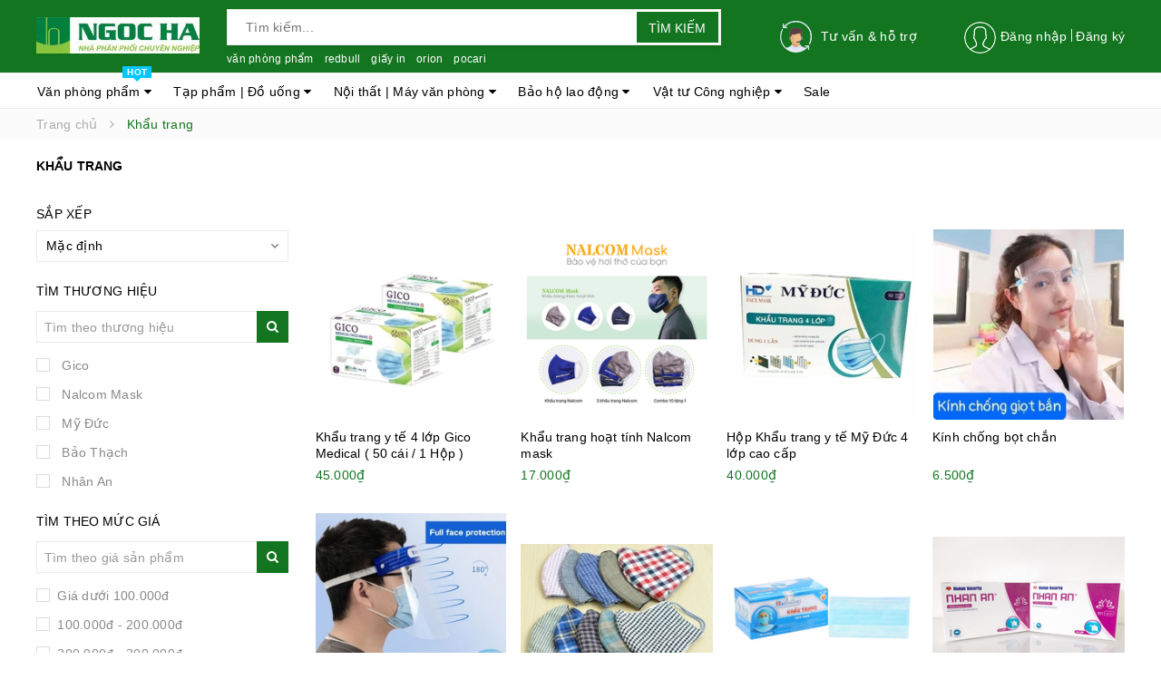

--- FILE ---
content_type: text/html; charset=utf-8
request_url: https://www.khohangtienich247.com/khau-trang
body_size: 33653
content:
<!DOCTYPE html>
<html lang="vi">
	<head>
		<meta http-equiv="content-Type" content="text/html; charset=utf-8"/>
		<meta name="viewport" content="width=device-width, minimum-scale=1.0, maximum-scale=1.0, user-scalable=no">			
		<title>
			Khẩu trang
			
			
			 NGỌC HÀ - KHO HÀNG TIỆN ÍCH CỦA DOANH NGHIỆP			
		</title>
		
		<!-- ================= Page description ================== -->
		
		<meta name="description" content="Khẩu trang">
		
		<!-- ================= Meta ================== -->
		<meta name="keywords" content="Khẩu trang, NGỌC HÀ - KHO HÀNG TIỆN ÍCH CỦA DOANH NGHIỆP, www.khohangtienich247.com"/>		
		<link rel="canonical" href="https://www.khohangtienich247.com/khau-trang"/>
		<meta name='revisit-after' content='1 days' />
		<meta name="robots" content="noodp,index,follow" />
		<!-- ================= Favicon ================== -->
		
		<link rel="icon" href="//bizweb.dktcdn.net/100/429/840/themes/902943/assets/favicon.png?1759973170166" type="image/x-icon" />
		

		
<script type="application/ld+json">
        {
        "@context": "http://schema.org",
        "@type": "BreadcrumbList",
        "itemListElement": 
        [
            {
                "@type": "ListItem",
                "position": 1,
                "item": 
                {
                  "@id": "https://www.khohangtienich247.com",
                  "name": "Trang chủ"
                }
            },
      
        
      
      {
                "@type": "ListItem",
                "position": 2,
                "item": 
                {
                  "@id": "https://www.khohangtienich247.com/khau-trang",
                  "name": "Khẩu trang"
                }
            }
      
      
      
      
      
      
      
    
        ]
        }
</script>


		<!-- Facebook Open Graph meta tags -->
		

	<meta property="og:type" content="website">
	<meta property="og:title" content="Khẩu trang">
	<meta property="og:image" content="http://bizweb.dktcdn.net/100/429/840/themes/902943/assets/logo.png?1759973170166">
	<meta property="og:image:secure_url" content="https://bizweb.dktcdn.net/100/429/840/themes/902943/assets/logo.png?1759973170166">

<meta property="og:description" content="Khẩu trang">
<meta property="og:url" content="https://www.khohangtienich247.com/khau-trang">
<meta property="og:site_name" content="NGỌC HÀ - KHO HÀNG TIỆN ÍCH CỦA DOANH NGHIỆP">		
		<!-- Plugin CSS -->	
		<script>
			var template = 'collection';
		</script>
		<!-- Plugin CSS -->			
		<link rel="preload" as='style'  type="text/css" href="//bizweb.dktcdn.net/100/429/840/themes/902943/assets/plugin.css?1759973170166">
		<link href="//bizweb.dktcdn.net/100/429/840/themes/902943/assets/plugin.css?1759973170166" rel="stylesheet" type="text/css" media="all" />

		
		<!-- Build Main CSS -->	
		<link rel="preload" as='style'  type="text/css" href="//bizweb.dktcdn.net/100/429/840/themes/902943/assets/base.scss.css?1759973170166">
		<link rel="preload" as='style'  type="text/css" href="//bizweb.dktcdn.net/100/429/840/themes/902943/assets/style.scss.css?1759973170166">
		<link rel="preload" as='style'  type="text/css" href="//bizweb.dktcdn.net/100/429/840/themes/902943/assets/module.scss.css?1759973170166">
		<link rel="preload" as='style'  type="text/css" href="//bizweb.dktcdn.net/100/429/840/themes/902943/assets/responsive.scss.css?1759973170166">
		<link href="//bizweb.dktcdn.net/100/429/840/themes/902943/assets/base.scss.css?1759973170166" rel="stylesheet" type="text/css" media="all" />		
		<link href="//bizweb.dktcdn.net/100/429/840/themes/902943/assets/style.scss.css?1759973170166" rel="stylesheet" type="text/css" media="all" />		
		<link href="//bizweb.dktcdn.net/100/429/840/themes/902943/assets/module.scss.css?1759973170166" rel="stylesheet" type="text/css" media="all" />
		<link href="//bizweb.dktcdn.net/100/429/840/themes/902943/assets/responsive.scss.css?1759973170166" rel="stylesheet" type="text/css" media="all" />
		


		
		<script>			
			var template = 'collection';			 
		</script>
		<!-- Bizweb conter for header -->
		<script>
	var Bizweb = Bizweb || {};
	Bizweb.store = 'giaohangvpp24h.mysapo.net';
	Bizweb.id = 429840;
	Bizweb.theme = {"id":902943,"name":"Go Shopping","role":"main"};
	Bizweb.template = 'collection';
	if(!Bizweb.fbEventId)  Bizweb.fbEventId = 'xxxxxxxx-xxxx-4xxx-yxxx-xxxxxxxxxxxx'.replace(/[xy]/g, function (c) {
	var r = Math.random() * 16 | 0, v = c == 'x' ? r : (r & 0x3 | 0x8);
				return v.toString(16);
			});		
</script>
<script>
	(function () {
		function asyncLoad() {
			var urls = ["https://google-shopping.sapoapps.vn/conversion-tracker/global-tag/8091.js?store=giaohangvpp24h.mysapo.net","https://google-shopping.sapoapps.vn/conversion-tracker/event-tag/8091.js?store=giaohangvpp24h.mysapo.net","//static.zotabox.com/a/c/acad91bedf224507218a5277d36a9fd1/widgets.js?store=giaohangvpp24h.mysapo.net","//static.zotabox.com/a/c/acad91bedf224507218a5277d36a9fd1/widgets.js?store=giaohangvpp24h.mysapo.net","//static.zotabox.com/a/c/acad91bedf224507218a5277d36a9fd1/widgets.js?store=giaohangvpp24h.mysapo.net","//newproductreviews.sapoapps.vn/assets/js/productreviews.min.js?store=giaohangvpp24h.mysapo.net"];
			for (var i = 0; i < urls.length; i++) {
				var s = document.createElement('script');
				s.type = 'text/javascript';
				s.async = true;
				s.src = urls[i];
				var x = document.getElementsByTagName('script')[0];
				x.parentNode.insertBefore(s, x);
			}
		};
		window.attachEvent ? window.attachEvent('onload', asyncLoad) : window.addEventListener('load', asyncLoad, false);
	})();
</script>


<script>
	window.BizwebAnalytics = window.BizwebAnalytics || {};
	window.BizwebAnalytics.meta = window.BizwebAnalytics.meta || {};
	window.BizwebAnalytics.meta.currency = 'VND';
	window.BizwebAnalytics.tracking_url = '/s';

	var meta = {};
	
	
	for (var attr in meta) {
	window.BizwebAnalytics.meta[attr] = meta[attr];
	}
</script>

	
		<script src="/dist/js/stats.min.js?v=96f2ff2"></script>
	











	

		
	</head>
	<body>		
		<div class="page-body">
			<div class="hidden-md hidden-lg opacity_menu"></div>
			<div class="opacity_filter"></div>
			<div class="body_opactiy"></div>
			<div class="op_login"></div>
			<!-- Main content -->
			<script src="//bizweb.dktcdn.net/100/429/840/themes/902943/assets/jquery.js?1759973170166" type="text/javascript"></script>
			<script src="//bizweb.dktcdn.net/100/429/840/themes/902943/assets/plugin-jquery.js?1759973170166" type="text/javascript"></script>
			
			<header class="header topbar_ect">	
	<div class="topbar">
		<div class="container">
			<div class="menu-bar button-menu hidden-md hidden-lg">
				<a href="javascript:;" >
					<i class="fa fa-align-justify"></i>
				</a>
			</div>
			<div>
				<div class="row">
					<div class="col-sm-12 col-xs-12 col-lg-8 col-md-7 a-left">
						<div class="logo a-center">
							
							<a href="/" class="logo-wrapper ">					
								<img class="lazyload" src="[data-uri]"  data-src="//bizweb.dktcdn.net/100/429/840/themes/902943/assets/logo.png?1759973170166" alt="logo ">					
							</a>
													
						</div>

						<div class="search_topbox">
							<div class="search-box">
								<div class="header_search search_form search-auto">
	<form class="input-group search-bar search_form" action="/search" method="get" role="search">		
		<input type="search" name="query" value="" placeholder="Tìm kiếm... " class="auto-search-tdq input-group-field st-default-search-input search-text" autocomplete="off">
		<span class="input-group-btn">
			<button class="btn icon-fallback-text">
				Tìm kiếm
			</button>
		</span>
	</form>
	
	<div id='search_suggestion'>
	<div id='search_top'>
		<div id="product_results"></div>
		<div id="article_results"></div>
	</div>
	<div id='search_bottom'>
		<a class='show_more' href='#'>Hiển thị tất cả kết quả cho "<span></span>"</a>
	</div>
</div>
<script>
	$(document).ready(function ($) {
	var settings = {
			searchArticle: "0",
			articleLimit: 5,
			productLimit: 5,
				showDescription: "0"
								   };
	var suggestionWrap = document.getElementById('search_suggestion');
	var searchTop = document.getElementById('search_top');
	var productResults = document.getElementById('product_results');
	var articleResults = document.getElementById('article_results');
	var searchBottom = document.getElementById('search_bottom');
	var isArray = function(a) {
		return Object.prototype.toString.call(a) === "[object Array]";
	}
	var createEle = function(desc) {
		if (!isArray(desc)) {
			return createEle.call(this, Array.prototype.slice.call(arguments));
		}
		var tag = desc[0];
		var attributes = desc[1];
		var el = document.createElement(tag);
		var start = 1;
		if (typeof attributes === "object" && attributes !== null && !isArray(attributes)) {
			for (var attr in attributes) {
				el[attr] = attributes[attr];
			}
			start = 2;
		}
		for (var i = start; i < desc.length; i++) {
			if (isArray(desc[i])) {
				el.appendChild(createEle(desc[i]));
			}
			else {
				el.appendChild(document.createTextNode(desc[i]));
			}
		}
		return el;
	}
	var loadResult = function(data, type) {
		if(type==='product')
		{
			productResults.innerHTML = '';
		}
		if(type==='article')
		{
			articleResults.innerHTML = '';
		}
		var articleLimit = parseInt(settings.articleLimit);
		var productLimit = parseInt(settings.productLimit);
		var showDescription = settings.showDescription;
		if(data.indexOf('<iframe') > -1) {
			data = data.substr(0, (data.indexOf('<iframe') - 1))
		}
		var dataJson = JSON.parse(data);
		if(dataJson.results !== undefined)
		{
			var resultList = [];
			searchTop.style.display = 'block';
			if(type === 'product') {
				productResults.innerHTML = ''
				productLimit = Math.min(dataJson.results.length, productLimit);
				for(var i = 0; i < productLimit; i++) {
					resultList[i] = dataJson.results[i];
				}
			}
			else {
				articleResults.innerHTML = '';
				articleLimit = Math.min(dataJson.results.length, articleLimit);
				for(var i = 0; i < articleLimit; i++) {
					resultList[i] = dataJson.results[i];
				}
			}
			var searchTitle = 'Sản phẩm gợi ý'
			if(type === 'article') {
				searchTitle = 'Bài viết';
			}
			var searchHeading = createEle(['h3', searchTitle]);
			var searchList = document.createElement('ul');
			for(var index = 0; index < resultList.length; index++) {
				var item = resultList[index];
				var priceDiv = '';
				var descriptionDiv = '';
				if(type == 'product') {
					if(item.price_contact) {
						priceDiv = ['div', {className: 'item_price'},
									['ins', item.price_contact]
								   ];
					}
					else {
						if(item.price_from) {
							priceDiv = ['div', {className: 'item_price'},
										['ins', item.price_from]
									   ];
						}
						else {
							priceDiv = ['div', {className: 'item_price'},
										['ins', parseFloat(item.price)  ? item.price : 'Liên hệ']
									   ];
						}
					}
					if(item.compare_at_price !== undefined) {
						priceDiv.push(['del', item.compare_at_price]);
					}
				}
				if(showDescription == '1') {
					descriptionDiv = ['div', {className: 'item_description'}, item.description]
				}
				var searchItem = createEle(
					['li',
					 ['a', {href: item.url, title: item.title},
					  ['div', {className: 'item_image'},
					   ['img', {src: item.thumbnail, alt: item.title}]
					  ],
					  ['div', {className: 'item_detail'},
					   ['div', {className: 'item_title'},
						['h4', item.title]
					   ],
					   priceDiv, descriptionDiv
					  ]
					 ]
					]
				)
				searchList.appendChild(searchItem);
			}
			if(type === 'product') {
				productResults.innerHTML = '';
				productResults.appendChild(searchHeading);
				productResults.appendChild(searchList);
			}
			else {
				articleResults.innerHTML = '';
				articleResults.appendChild(searchHeading);
				articleResults.appendChild(searchList);
			}
		}
		else
		{
			if(type !== 'product' && false)
			{
				searchTop.style.display = 'none'
			}
		}
	}
	var loadAjax = function(q) {
		if(settings.searchArticle === '1') {
			loadArticle(q);
		}
		loadProduct(q);
	}
	var loadProduct = function(q) {
		var xhttp = new XMLHttpRequest();
		xhttp.onreadystatechange = function() {
			if(this.readyState == 4 && this.status == 200) {
				loadResult(this.responseText, 'product')
			}
		}
		xhttp.open('GET', '/search?type=product&q=' + q + '&view=json', true);
		xhttp.send();
	}
	var loadArticle = function(q) {
		var xhttp = new XMLHttpRequest();
		xhttp.onreadystatechange = function() {
			if(this.readyState == 4 && this.status == 200) {
				loadResult(this.responseText, 'article')
			}
		}
		xhttp.open('GET', '/search?type=article&q=' + q + '&view=json', true);
		xhttp.send();
	}
	var searchForm = document.querySelectorAll('form[action="/search"]');
	var getPos = function(el) {
		for (var lx=0, ly=0; el != null; lx += el.offsetLeft, ly += el.offsetTop, el = el.offsetParent);
		return {x: lx,y: ly};
	}
	var initSuggestion = function(el) {

		var parentTop = el.offsetParent.offsetTop;
		var position = getPos(el);
		var searchInputHeight = el.offsetHeight;
		var searchInputWidth = el.offsetWidth;
		var searchInputX = position.x;
		var searchInputY = position.y;
		var suggestionPositionX = searchInputX;
		var suggestionPositionY = searchInputY + searchInputHeight;
		suggestionWrap.style.left = '0px';
		suggestionWrap.style.top = 40 + 'px';
		suggestionWrap.style.width = searchInputWidth + 'px';
	}
	window.__q__ = '';
	var loadAjax2 = function (q) {
		if(settings.searchArticle === '1') {
		}
		window.__q__ = q;
		return $.ajax({
			url: '/search?type=product&q=' + q + '&view=json',
			type:'GET'
		}).promise();
	};
	if(searchForm.length > 0) {
		for(var i = 0; i < searchForm.length; i++) {
			var form = searchForm[i];
			var searchInput = form.querySelector('.auto-search-tdq');
			var keyup = Rx.Observable.fromEvent(searchInput, 'keyup')
			.map(function (e) {
				var __q = e.target.value;
				initSuggestion(e.target);
				if(__q === '' || __q === null) {
					suggestionWrap.style.display = 'none';
				}
				else{
					suggestionWrap.style.display = 'block';
					var showMore = searchBottom.getElementsByClassName('show_more')[0];
					showMore.setAttribute('href', '/search?q=' + __q);
					showMore.querySelector('span').innerHTML = __q;
				}
				return e.target.value;
			})
			.filter(function (text) {
				return text.length > 0;
			})
			.debounce(300  )
			.distinctUntilChanged();
			var searcher = keyup.flatMapLatest(loadAjax2);
			searcher.subscribe(
				function (data) {
					loadResult(data, 'product');
					if(settings.searchArticle === '1') {
						loadArticle(window.__q__);
					}
				},
				function (error) {

				});
		}
	}
	window.addEventListener('click', function() {
		suggestionWrap.style.display = 'none';
	});
	});
</script>
	
</div>
							</div>
							 
<ul class="keysearch">
	
	
	
	<li><a href="/search?query=văn%20phòng%20phẩm">văn phòng phẩm</a></li>
	
	
	
	<li><a href="/search?query=redbull">redbull</a></li>
	
	
	
	<li><a href="/search?query=giấy%20in">giấy in</a></li>
	
	
	
	<li><a href="/search?query=orion">orion</a></li>
	
	
	
	<li><a href="/search?query=pocari">pocari</a></li>
	
</ul>
						</div>

						
					</div>
					<div class="col-xs-6 col-sm-2 col-md-5 col-lg-4 hidden-sm hidden-xs">
						<ul class="list-inline iconlog f-right">
							<li class="use">
								
								<img class="lazyload" src="[data-uri]"  data-src="//bizweb.dktcdn.net/100/429/840/themes/902943/assets/user.png?1759973170166" alt="Tạo tài khoản hoặc đăng nhập">
								
							</li>
							
							<li ><a href="/account/login">Đăng nhập</a></li>
							<li ><a href="/account/register">Đăng ký</a></li>
								
						</ul>
						<a href="tel:0837270919" class="support_service hidden-sm hidden-xs">
							<img class="hvr-buzz-out lazyload" src="[data-uri]"  data-src="//bizweb.dktcdn.net/100/429/840/themes/902943/assets/customer_service.png?1759973170166" alt="hỗ trợ"/>
							<span>Tư vấn & hỗ trợ</span>
						</a>
					</div>

				</div>
			</div>
		</div>
	</div>
</header>
<div class="main-nav ">
	<div class="container nav-head">
		<div class="row">
			<div class="col-lg-12 col-md-12">
				<nav class="hidden-sm hidden-xs nav-main">
	<div class="menu_hed head_1">
		<ul class="nav nav_1">
			

			
			
			

			
			
			
			
			
			
			
			<li class="menu_hover nav-item nav-items   has-mega">
				
				
				

				
				<a href="/van-phong-pham" class="nav-link ">
					Văn phòng phẩm <i class="fa fa-caret-down" data-toggle="dropdown"></i>
					<span class="label_">
						
						<i class="label hot">hot</i>
						
					</span>
				</a>	
				
				



<div class="mega-content hidden-md">
	<div class="level0-wrapper2">
		<div class="nav-width nav-block nav-block-center">
			<div class="col-lg-12 col-md-12 parent-mega-menu">
				<ul class="level0 row">
					
					
					<li class="level1 parent item3 col-lg-3 col-md-3"> 
						<h4 class="h4"><a href="/giay-in-va-photocopy"><span>Giấy in, photocopy</span></a></h4> 
						<ul class="level2">
							
							
							<li class="level2"> <a href="/giay-in-photocopy-laser"><span>Giấy in A4, A5</span></a> </li>
							
							
							
							<li class="level2"> <a href="/giay-a3-cac-size-khac"><span>Giấy in A3, các size khác</span></a> </li>
							
							
							
							<li class="level2"> <a href="/bia-mau-bia-cung"><span>Giấy in màu, Bìa màu, bìa cứng</span></a> </li>
							
							
						</ul>
					</li>
					
						
					
					<li class="level1 parent item3 col-lg-3 col-md-3"> 
						<h4 class="h4"><a href="/giay-in-anh-decal-giay-than"><span>Giấy in ảnh, giấy decal, giấy in nhiệt</span></a></h4> 
						<ul class="level2">
							
							
							<li class="level2"> <a href="/giay-in-anh-de-can"><span>Giấy in ảnh</span></a> </li>
							
							
							
							<li class="level2"> <a href="/"><span>Decal, tem mã vạch</span></a> </li>
							
							
							
							<li class="level2"> <a href="/"><span>Giấy in bill, giấy in nhiệt</span></a> </li>
							
							
							
							<li class="level2"> <a href="/"><span>Giấy in liên tục</span></a> </li>
							
							
						</ul>
					</li>
					
						
					
					<li class="level1 parent item3 col-lg-3 col-md-3"> 
						<h4 class="h4"><a href="/"><span>Giấy note, bìa mica, giấy ép, giấy than</span></a></h4> 
						<ul class="level2">
							
							
							<li class="level2"> <a href="/giay-note-phan-trang"><span>Giấy note, phân trang</span></a> </li>
							
							
							
							<li class="level2"> <a href="/bia-mau-bong-kinh-giay-ep-plastic"><span>Bìa mica - bóng kính</span></a> </li>
							
							
							
							<li class="level2"> <a href="/giay-in-anh-decal-giay-than"><span>Giấy ép Plastic</span></a> </li>
							
							
							
							<li class="level2"> <a href="/giay-in-bill-ma-vach"><span>Giấy than</span></a> </li>
							
							
						</ul>
					</li>
					
						
					
					<li class="level1 parent item3 col-lg-3 col-md-3"> 
						<h4 class="h4"><a href="/"><span>Các loại giấy khác</span></a></h4> 
						<ul class="level2">
							
							
							<li class="level2"> <a href="/giay-an-giay-ve-sinh"><span>Giấy ăn, giấy vệ sinh</span></a> </li>
							
							
							
							<li class="level2"> <a href="/"><span>Giấy dành cho Ngành may mặc</span></a> </li>
							
							
							
							<li class="level2"> <a href="/"><span>Giấy bìa Krap, giấy khác</span></a> </li>
							
							
						</ul>
					</li>
					
						
					
					<li class="level1 parent item3 col-lg-3 col-md-3"> 
						<h4 class="h4"><a href="/but-cac-loai"><span>Các loại bút</span></a></h4> 
						<ul class="level2">
							
							
							<li class="level2"> <a href="/but-viet-but-ky-ngoi-but"><span>Bút bi, bút dính bàn</span></a> </li>
							
							
							
							<li class="level2"> <a href="/"><span>Bút gel (nước), bút ký</span></a> </li>
							
							
							
							<li class="level2"> <a href="/but-long-bang-long-dau-da-kinh-but-son"><span>Bút lông dầu, dạ kính, bút sơn, viết bảng</span></a> </li>
							
							
							
							<li class="level2"> <a href="/but-nho-dong-but-xoa"><span>Bút nhớ dòng, bút xóa</span></a> </li>
							
							
							
							<li class="level2"> <a href="/but-chi-tay-va-got-chi"><span>Bút chì, tẩy và gọt chì</span></a> </li>
							
							
						</ul>
					</li>
					
						
					
					<li class="level1 parent item3 col-lg-3 col-md-3"> 
						<h4 class="h4"><a href="/"><span>File, hộp lưu hồ sơ, tài liệu</span></a></h4> 
						<ul class="level2">
							
							
							<li class="level2"> <a href="/cap-file-cong-duc-lo-cap-hop"><span>File còng (đục lỗ), file khóa hộp</span></a> </li>
							
							
							
							<li class="level2"> <a href="/tui-dung-file-la-rut-gay-bia-acco"><span>Túi cúc (my clear), rút gáy, Bìa Acco</span></a> </li>
							
							
							
							<li class="level2"> <a href="/trinh-ky-cap-3-giay"><span>Trình ký, File lá</span></a> </li>
							
							
							
							<li class="level2"> <a href="/"><span>Cặp 3 giây, cặp hộp</span></a> </li>
							
							
						</ul>
					</li>
					
						
					
					<li class="level1 parent item3 col-lg-3 col-md-3"> 
						<h4 class="h4"><a href="/vat-tu-nganh-may-mac"><span>Dụng cụ văn phòng</span></a></h4> 
						<ul class="level2">
							
							
							<li class="level2"> <a href="/dinh-ghim-dap-ghim-kep-tai-lieu"><span>Máy dập ghim, đinh ghim, gỡ ghim</span></a> </li>
							
							
							
							<li class="level2"> <a href="/"><span>Kẹp sắt, kẹp bướm, kẹp màu</span></a> </li>
							
							
							
							<li class="level2"> <a href="/dao-keo-duc-lo"><span>Dao, kéo, lưỡi dao</span></a> </li>
							
							
							
							<li class="level2"> <a href="/"><span>Đục lỗ, kẹp acco</span></a> </li>
							
							
							
							<li class="level2"> <a href="/thuoc-ke-ho-dan-xoa-bang-bang-phan"><span>Thước, xóa báng, bảng, phấn</span></a> </li>
							
							
						</ul>
					</li>
					
						
					
					<li class="level1 parent item3 col-lg-3 col-md-3"> 
						<h4 class="h4"><a href="/tui-nilon-vat-tu-va-dung-cu-dong-goi"><span>Vật tư đóng gói, kho</span></a></h4> 
						<ul class="level2">
							
							
							<li class="level2"> <a href="/"><span>Pallet, thùng, hộp đựng</span></a> </li>
							
							
							
							<li class="level2"> <a href="/bang-dinh-mang-co-chit"><span>Băng dính (băng keo)</span></a> </li>
							
							
							
							<li class="level2"> <a href="/"><span>Màng co (màng chít)</span></a> </li>
							
							
							
							<li class="level2"> <a href="/tui-nilon"><span>Túi nilon</span></a> </li>
							
							
							
							<li class="level2"> <a href="/keo-dan-va-dung-cu-dong-goi-1"><span>Cắt băng keo, dụng cụ đóng gói</span></a> </li>
							
							
							
							<li class="level2"> <a href="/ho-keo-dan"><span>Keo nước (hồ dán), keo công nghiệp</span></a> </li>
							
							
						</ul>
					</li>
					
						
					
					<li class="level1 parent item3 col-lg-3 col-md-3"> 
						<h4 class="h4"><a href="/so-vo-viet"><span>Sổ, vở, biểu mẫu</span></a></h4> 
						<ul class="level2">
							
							
							<li class="level2"> <a href="/"><span>Sổ bìa da</span></a> </li>
							
							
							
							<li class="level2"> <a href="/"><span>Sổ bìa cứng</span></a> </li>
							
							
							
							<li class="level2"> <a href="/"><span>Vở, Sổ bìa mềm</span></a> </li>
							
							
							
							<li class="level2"> <a href="/phong-bi-so-bieu-mau"><span>Phong bì, túi đựng bằng giấy</span></a> </li>
							
							
							
							<li class="level2"> <a href="/"><span>Sổ, chứng từ theo biểu mẫu</span></a> </li>
							
							
						</ul>
					</li>
					
						
					
					<li class="level1 parent item3 col-lg-3 col-md-3"> 
						<h4 class="h4"><a href="/hop-but-khay-gia-dung-menu-mica"><span>Hộp bút, khay, giá đựng</span></a></h4> 
						<ul class="level2">
							
							
							<li class="level2"> <a href="/"><span>Hộp đựng bút</span></a> </li>
							
							
							
							<li class="level2"> <a href="/"><span>Khay, giá đựng tài liệu</span></a> </li>
							
							
							
							<li class="level2"> <a href="/"><span>Menu mica</span></a> </li>
							
							
						</ul>
					</li>
					
						
					
					<li class="level1 parent item3 col-lg-3 col-md-3"> 
						<h4 class="h4"><a href="/"><span>Văn phòng phẩm khác</span></a></h4> 
						<ul class="level2">
							
							
							<li class="level2"> <a href="/the-day-deo-bang-chuc-danh-card-visit"><span>Thẻ, dây đeo, Bảng chức danh, card visit</span></a> </li>
							
							
							
							<li class="level2"> <a href="/dau-muc-dau"><span>Dấu, mực dấu</span></a> </li>
							
							
							
							<li class="level2"> <a href="/pin-den-pin"><span>Pin, đèn pin</span></a> </li>
							
							
							
							<li class="level2"> <a href="/may-tinh-cam-tay"><span>Máy tính cầm tay</span></a> </li>
							
							
							
							<li class="level2"> <a href="/dia-cd-dvd-may-tinh-cam-tay-dong-ho"><span>Đĩa CD-DVD, Đồng hồ</span></a> </li>
							
							
						</ul>
					</li>
					
						
					
					<li class="level1 parent item3 col-lg-3 col-md-3"> 
						<h4 class="h4"><a href="/"><span>Quà tặng Dành cho Doanh nghiệp</span></a></h4> 
						<ul class="level2">
							
							
							<li class="level2"> <a href="/banh-trung-thu"><span>Bánh Trung Thu</span></a> </li>
							
							
							
							<li class="level2"> <a href="/"><span>Quà tặng dịp lễ Ngày Phụ nữ</span></a> </li>
							
							
							
							<li class="level2"> <a href="/"><span>Quà tặng dịp lễ Tết</span></a> </li>
							
							
						</ul>
					</li>
					
						
				</ul>
			</div>
			
			<div class="col-lg-12 col-md-12 banner_left">
				<a href="#"><img class="lazyload" src="[data-uri]"  data-src="//bizweb.dktcdn.net/100/429/840/themes/902943/assets/banner_mega_1.png?1759973170166" alt="alt"/></a>
			</div>
			
		</div>

	</div>
</div>
				
				
				
				
				

				
				
				
				

				
				
				
				

				
				
				
				

				
				
				
				

				
				
				
				

				
				
				
				

				
				
				
				

				
				
				
				
				
				
				
				
				
				
				
				
				
				
				
				
				
				
				
				
				
				
				
				
				
				
				
				
				
				
				
				
				
				


				<ul class="dropdown-menu border-box hidden-lg hidden-sm hidden-xs">
					
					
					<li class="dropdown-submenu nav-items nav-item-lv2">
						<a class="nav-link" href="/giay-in-va-photocopy">Giấy in, photocopy </a>
						<i class="fa fa-caret-right" data-toggle="dropdown"></i>
						<ul class="dropdown-menu border-box">
							
							<li class="nav-item-lv3">
								<a class="nav-link" href="/giay-in-photocopy-laser">Giấy in A4, A5</a>
							</li>	
							
							<li class="nav-item-lv3">
								<a class="nav-link" href="/giay-a3-cac-size-khac">Giấy in A3, các size khác</a>
							</li>	
							
							<li class="nav-item-lv3">
								<a class="nav-link" href="/bia-mau-bia-cung">Giấy in màu, Bìa màu, bìa cứng</a>
							</li>	
							
						</ul>                      
					</li>
					
					
					
					<li class="dropdown-submenu nav-items nav-item-lv2">
						<a class="nav-link" href="/giay-in-anh-decal-giay-than">Giấy in ảnh, giấy decal, giấy in nhiệt </a>
						<i class="fa fa-caret-right" data-toggle="dropdown"></i>
						<ul class="dropdown-menu border-box">
							
							<li class="nav-item-lv3">
								<a class="nav-link" href="/giay-in-anh-de-can">Giấy in ảnh</a>
							</li>	
							
							<li class="nav-item-lv3">
								<a class="nav-link" href="/">Decal, tem mã vạch</a>
							</li>	
							
							<li class="nav-item-lv3">
								<a class="nav-link" href="/">Giấy in bill, giấy in nhiệt</a>
							</li>	
							
							<li class="nav-item-lv3">
								<a class="nav-link" href="/">Giấy in liên tục</a>
							</li>	
							
						</ul>                      
					</li>
					
					
					
					<li class="dropdown-submenu nav-items nav-item-lv2">
						<a class="nav-link" href="/">Giấy note, bìa mica, giấy ép, giấy than </a>
						<i class="fa fa-caret-right" data-toggle="dropdown"></i>
						<ul class="dropdown-menu border-box">
							
							<li class="nav-item-lv3">
								<a class="nav-link" href="/giay-note-phan-trang">Giấy note, phân trang</a>
							</li>	
							
							<li class="nav-item-lv3">
								<a class="nav-link" href="/bia-mau-bong-kinh-giay-ep-plastic">Bìa mica - bóng kính</a>
							</li>	
							
							<li class="nav-item-lv3">
								<a class="nav-link" href="/giay-in-anh-decal-giay-than">Giấy ép Plastic</a>
							</li>	
							
							<li class="nav-item-lv3">
								<a class="nav-link" href="/giay-in-bill-ma-vach">Giấy than</a>
							</li>	
							
						</ul>                      
					</li>
					
					
					
					<li class="dropdown-submenu nav-items nav-item-lv2">
						<a class="nav-link" href="/">Các loại giấy khác </a>
						<i class="fa fa-caret-right" data-toggle="dropdown"></i>
						<ul class="dropdown-menu border-box">
							
							<li class="nav-item-lv3">
								<a class="nav-link" href="/giay-an-giay-ve-sinh">Giấy ăn, giấy vệ sinh</a>
							</li>	
							
							<li class="nav-item-lv3">
								<a class="nav-link" href="/">Giấy dành cho Ngành may mặc</a>
							</li>	
							
							<li class="nav-item-lv3">
								<a class="nav-link" href="/">Giấy bìa Krap, giấy khác</a>
							</li>	
							
						</ul>                      
					</li>
					
					
					
					<li class="dropdown-submenu nav-items nav-item-lv2">
						<a class="nav-link" href="/but-cac-loai">Các loại bút </a>
						<i class="fa fa-caret-right" data-toggle="dropdown"></i>
						<ul class="dropdown-menu border-box">
							
							<li class="nav-item-lv3">
								<a class="nav-link" href="/but-viet-but-ky-ngoi-but">Bút bi, bút dính bàn</a>
							</li>	
							
							<li class="nav-item-lv3">
								<a class="nav-link" href="/">Bút gel (nước), bút ký</a>
							</li>	
							
							<li class="nav-item-lv3">
								<a class="nav-link" href="/but-long-bang-long-dau-da-kinh-but-son">Bút lông dầu, dạ kính, bút sơn, viết bảng</a>
							</li>	
							
							<li class="nav-item-lv3">
								<a class="nav-link" href="/but-nho-dong-but-xoa">Bút nhớ dòng, bút xóa</a>
							</li>	
							
							<li class="nav-item-lv3">
								<a class="nav-link" href="/but-chi-tay-va-got-chi">Bút chì, tẩy và gọt chì</a>
							</li>	
							
						</ul>                      
					</li>
					
					
					
					<li class="dropdown-submenu nav-items nav-item-lv2">
						<a class="nav-link" href="/">File, hộp lưu hồ sơ, tài liệu </a>
						<i class="fa fa-caret-right" data-toggle="dropdown"></i>
						<ul class="dropdown-menu border-box">
							
							<li class="nav-item-lv3">
								<a class="nav-link" href="/cap-file-cong-duc-lo-cap-hop">File còng (đục lỗ), file khóa hộp</a>
							</li>	
							
							<li class="nav-item-lv3">
								<a class="nav-link" href="/tui-dung-file-la-rut-gay-bia-acco">Túi cúc (my clear), rút gáy, Bìa Acco</a>
							</li>	
							
							<li class="nav-item-lv3">
								<a class="nav-link" href="/trinh-ky-cap-3-giay">Trình ký, File lá</a>
							</li>	
							
							<li class="nav-item-lv3">
								<a class="nav-link" href="/">Cặp 3 giây, cặp hộp</a>
							</li>	
							
						</ul>                      
					</li>
					
					
					
					<li class="dropdown-submenu nav-items nav-item-lv2">
						<a class="nav-link" href="/vat-tu-nganh-may-mac">Dụng cụ văn phòng </a>
						<i class="fa fa-caret-right" data-toggle="dropdown"></i>
						<ul class="dropdown-menu border-box">
							
							<li class="nav-item-lv3">
								<a class="nav-link" href="/dinh-ghim-dap-ghim-kep-tai-lieu">Máy dập ghim, đinh ghim, gỡ ghim</a>
							</li>	
							
							<li class="nav-item-lv3">
								<a class="nav-link" href="/">Kẹp sắt, kẹp bướm, kẹp màu</a>
							</li>	
							
							<li class="nav-item-lv3">
								<a class="nav-link" href="/dao-keo-duc-lo">Dao, kéo, lưỡi dao</a>
							</li>	
							
							<li class="nav-item-lv3">
								<a class="nav-link" href="/">Đục lỗ, kẹp acco</a>
							</li>	
							
							<li class="nav-item-lv3">
								<a class="nav-link" href="/thuoc-ke-ho-dan-xoa-bang-bang-phan">Thước, xóa báng, bảng, phấn</a>
							</li>	
							
						</ul>                      
					</li>
					
					
					
					<li class="dropdown-submenu nav-items nav-item-lv2">
						<a class="nav-link" href="/tui-nilon-vat-tu-va-dung-cu-dong-goi">Vật tư đóng gói, kho </a>
						<i class="fa fa-caret-right" data-toggle="dropdown"></i>
						<ul class="dropdown-menu border-box">
							
							<li class="nav-item-lv3">
								<a class="nav-link" href="/">Pallet, thùng, hộp đựng</a>
							</li>	
							
							<li class="nav-item-lv3">
								<a class="nav-link" href="/bang-dinh-mang-co-chit">Băng dính (băng keo)</a>
							</li>	
							
							<li class="nav-item-lv3">
								<a class="nav-link" href="/">Màng co (màng chít)</a>
							</li>	
							
							<li class="nav-item-lv3">
								<a class="nav-link" href="/tui-nilon">Túi nilon</a>
							</li>	
							
							<li class="nav-item-lv3">
								<a class="nav-link" href="/keo-dan-va-dung-cu-dong-goi-1">Cắt băng keo, dụng cụ đóng gói</a>
							</li>	
							
							<li class="nav-item-lv3">
								<a class="nav-link" href="/ho-keo-dan">Keo nước (hồ dán), keo công nghiệp</a>
							</li>	
							
						</ul>                      
					</li>
					
					
					
					<li class="dropdown-submenu nav-items nav-item-lv2">
						<a class="nav-link" href="/so-vo-viet">Sổ, vở, biểu mẫu </a>
						<i class="fa fa-caret-right" data-toggle="dropdown"></i>
						<ul class="dropdown-menu border-box">
							
							<li class="nav-item-lv3">
								<a class="nav-link" href="/">Sổ bìa da</a>
							</li>	
							
							<li class="nav-item-lv3">
								<a class="nav-link" href="/">Sổ bìa cứng</a>
							</li>	
							
							<li class="nav-item-lv3">
								<a class="nav-link" href="/">Vở, Sổ bìa mềm</a>
							</li>	
							
							<li class="nav-item-lv3">
								<a class="nav-link" href="/phong-bi-so-bieu-mau">Phong bì, túi đựng bằng giấy</a>
							</li>	
							
							<li class="nav-item-lv3">
								<a class="nav-link" href="/">Sổ, chứng từ theo biểu mẫu</a>
							</li>	
							
						</ul>                      
					</li>
					
					
					
					<li class="dropdown-submenu nav-items nav-item-lv2">
						<a class="nav-link" href="/hop-but-khay-gia-dung-menu-mica">Hộp bút, khay, giá đựng </a>
						<i class="fa fa-caret-right" data-toggle="dropdown"></i>
						<ul class="dropdown-menu border-box">
							
							<li class="nav-item-lv3">
								<a class="nav-link" href="/">Hộp đựng bút</a>
							</li>	
							
							<li class="nav-item-lv3">
								<a class="nav-link" href="/">Khay, giá đựng tài liệu</a>
							</li>	
							
							<li class="nav-item-lv3">
								<a class="nav-link" href="/">Menu mica</a>
							</li>	
							
						</ul>                      
					</li>
					
					
					
					<li class="dropdown-submenu nav-items nav-item-lv2">
						<a class="nav-link" href="/">Văn phòng phẩm khác </a>
						<i class="fa fa-caret-right" data-toggle="dropdown"></i>
						<ul class="dropdown-menu border-box">
							
							<li class="nav-item-lv3">
								<a class="nav-link" href="/the-day-deo-bang-chuc-danh-card-visit">Thẻ, dây đeo, Bảng chức danh, card visit</a>
							</li>	
							
							<li class="nav-item-lv3">
								<a class="nav-link" href="/dau-muc-dau">Dấu, mực dấu</a>
							</li>	
							
							<li class="nav-item-lv3">
								<a class="nav-link" href="/pin-den-pin">Pin, đèn pin</a>
							</li>	
							
							<li class="nav-item-lv3">
								<a class="nav-link" href="/may-tinh-cam-tay">Máy tính cầm tay</a>
							</li>	
							
							<li class="nav-item-lv3">
								<a class="nav-link" href="/dia-cd-dvd-may-tinh-cam-tay-dong-ho">Đĩa CD-DVD, Đồng hồ</a>
							</li>	
							
						</ul>                      
					</li>
					
					
					
					<li class="dropdown-submenu nav-items nav-item-lv2">
						<a class="nav-link" href="/">Quà tặng Dành cho Doanh nghiệp </a>
						<i class="fa fa-caret-right" data-toggle="dropdown"></i>
						<ul class="dropdown-menu border-box">
							
							<li class="nav-item-lv3">
								<a class="nav-link" href="/banh-trung-thu">Bánh Trung Thu</a>
							</li>	
							
							<li class="nav-item-lv3">
								<a class="nav-link" href="/">Quà tặng dịp lễ Ngày Phụ nữ</a>
							</li>	
							
							<li class="nav-item-lv3">
								<a class="nav-link" href="/">Quà tặng dịp lễ Tết</a>
							</li>	
							
						</ul>                      
					</li>
					
					

				</ul>
			</li>

			
			
			
			
			
			
			
			
			
			
			
			
			
			
			
			
			
			
			
			
			
			
			
			
			
			
			
			
			
			
			
			
			
			
			
			
			
			
			
			
			
			
			
			
			
			
			
			
			
			
			
			
			
			
			
			
			
			

			
			
			
			
			
			
			
			
			
			
			
			
			
			
			
			
			
			
			
			
			
			
			
			
			
			
			
			
			
			
			

			


			
			

			
			
			

			
			
			
			
			
			
			
			
			
			
			
			
			
			
			
			
			
			
			
			
			
			
			
			
			
			
			
			
			
			
			
			
			
			
			
			
			
			
			
			
			
			
			
			
			
			
			
			
			
			
			
			
			
			
			
			
			
			
			
			
			
			
			
			

			
			
			
			
			
			
			
			
			
			
			
			
			
			
			
			
			
			
			
			
			
			
			
			
			
			
			
			
			

			
			<li class="menu_hover nav-item nav-items">
				<a href="/nuoc-rua-tay-sua-tam-dau-goi" class="nav-link ">
					Tạp phẩm | Đồ uống <i class="fa fa-caret-down" data-toggle="dropdown"></i>
					<span class="label_">
						
						<i class="label "></i>
						
					</span>
				</a>	
				<ul class="dropdown-menu border-box">
					
					
					<li class="dropdown-submenu nav-items nav-item-lv2">
						<a class="nav-link" href="/ve-sinh-tay-rua">Chất tẩy rửa - Hóa mỹ phẩm </a>
						<i class="fa fa-caret-right" data-toggle="dropdown"></i>
						<ul class="dropdown-menu border-box">
							
							<li class="nav-item-lv3">
								<a class="nav-link" href="/chat-tay-rua-ve-sinh">Nước lau kính, lau sàn, tẩy vệ sinh</a>
							</li>	
							
							<li class="nav-item-lv3">
								<a class="nav-link" href="/bot-giat-xa-phong-nuoc-xa-vai">Bột giặt, xà phòng, nước xả vải</a>
							</li>	
							
							<li class="nav-item-lv3">
								<a class="nav-link" href="/nuoc-rua-tay-sua-tam-dau-goi">Nước rửa tay, sữa tắm, dầu gội</a>
							</li>	
							
							<li class="nav-item-lv3">
								<a class="nav-link" href="/ban-chai-kem-danh-rang-nuoc-suc-mieng">Bàn chải, kem đánh răng, nước súc miệng</a>
							</li>	
							
							<li class="nav-item-lv3">
								<a class="nav-link" href="/vat-dung-ve-sinh-ca-nhan">Bình xịt thơm, côn trùng</a>
							</li>	
							
						</ul>                      
					</li>
					
					
					
					<li class="dropdown-submenu nav-items nav-item-lv2">
						<a class="nav-link" href="/">Vật dụng và dụng cụ Vệ sinh </a>
						<i class="fa fa-caret-right" data-toggle="dropdown"></i>
						<ul class="dropdown-menu border-box">
							
							<li class="nav-item-lv3">
								<a class="nav-link" href="/vat-dung-va-dung-cu-ve-sinh">Vật dụng và dụng cụ Vệ sinh</a>
							</li>	
							
							<li class="nav-item-lv3">
								<a class="nav-link" href="/tui-dung-rac-gio-rac-thung-rac">Túi đựng rác, giỏ rác, thùng rác</a>
							</li>	
							
							<li class="nav-item-lv3">
								<a class="nav-link" href="/khay-dung-coc-dung-cu-nha-bep">Khay đựng, cốc, dụng cụ nhà bếp</a>
							</li>	
							
						</ul>                      
					</li>
					
					
					
					<li class="dropdown-submenu nav-items nav-item-lv2">
						<a class="nav-link" href="/do-uong-va-an-nhe">Đồ ăn uống nhẹ </a>
						<i class="fa fa-caret-right" data-toggle="dropdown"></i>
						<ul class="dropdown-menu border-box">
							
							<li class="nav-item-lv3">
								<a class="nav-link" href="/nuoc-uong-tra-cafe-duong-sua">Nước uống, trà, cafe</a>
							</li>	
							
							<li class="nav-item-lv3">
								<a class="nav-link" href="/">Đường, sữa</a>
							</li>	
							
							<li class="nav-item-lv3">
								<a class="nav-link" href="/do-an-nhe-do-hop">Đồ ăn nhẹ, đồ hộp</a>
							</li>	
							
							<li class="nav-item-lv3">
								<a class="nav-link" href="/banh-trung-thu">Bánh Trung Thu</a>
							</li>	
							
						</ul>                      
					</li>
					
					
					
					<li class="dropdown-submenu nav-items nav-item-lv2">
						<a class="nav-link" href="/giay-an-giay-ve-sinh">Khăn ăn, giấy vệ sinh </a>
						<i class="fa fa-caret-right" data-toggle="dropdown"></i>
						<ul class="dropdown-menu border-box">
							
							<li class="nav-item-lv3">
								<a class="nav-link" href="/">Giấy ăn - Hộp giấy ăn</a>
							</li>	
							
							<li class="nav-item-lv3">
								<a class="nav-link" href="/">Giấy vệ sinh các loại</a>
							</li>	
							
						</ul>                      
					</li>
					
					

				</ul>
			</li>
			


			
			

			
			
			

			
			
			
			
			
			
			
			
			
			
			
			
			
			
			
			
			
			
			
			
			
			
			
			
			
			
			
			
			
			
			
			
			
			
			
			
			
			
			
			
			
			
			
			
			
			
			
			
			
			
			
			
			
			
			
			
			
			
			
			
			
			
			
			

			
			
			
			
			
			
			
			
			
			
			
			
			
			
			
			
			
			
			
			
			
			
			
			
			
			
			
			
			

			
			<li class="menu_hover nav-item nav-items">
				<a href="/noi-that-thiet-bi-may-van-phong" class="nav-link ">
					Nội thất | Máy văn phòng <i class="fa fa-caret-down" data-toggle="dropdown"></i>
					<span class="label_">
						
					</span>
				</a>	
				<ul class="dropdown-menu border-box">
					
					
					<li class="dropdown-submenu nav-items nav-item-lv2">
						<a class="nav-link" href="/noi-that-van-phong">Nội thất Văn phòng </a>
						<i class="fa fa-caret-right" data-toggle="dropdown"></i>
						<ul class="dropdown-menu border-box">
							
							<li class="nav-item-lv3">
								<a class="nav-link" href="/ban">Bàn</a>
							</li>	
							
							<li class="nav-item-lv3">
								<a class="nav-link" href="/tu-tai-lieu">Tủ tài liệu</a>
							</li>	
							
							<li class="nav-item-lv3">
								<a class="nav-link" href="/ghe">Ghế</a>
							</li>	
							
						</ul>                      
					</li>
					
					
					
					<li class="dropdown-submenu nav-items nav-item-lv2">
						<a class="nav-link" href="/">Thiết bị máy văn phòng </a>
						<i class="fa fa-caret-right" data-toggle="dropdown"></i>
						<ul class="dropdown-menu border-box">
							
							<li class="nav-item-lv3">
								<a class="nav-link" href="/thiet-bi-may-van-phong">Thiết bị máy văn phòng</a>
							</li>	
							
						</ul>                      
					</li>
					
					
					
					<li class="nav-item-lv2">
						<a class="nav-link" href="/">Linh phụ kiện máy văn phòng</a>
					</li>
					
					

				</ul>
			</li>
			


			
			

			
			
			

			
			
			
			
			
			
			
			
			
			
			
			
			
			
			
			
			
			
			
			
			
			
			
			
			
			
			
			
			
			
			
			
			
			
			
			
			
			
			
			
			
			
			
			
			
			
			
			
			
			
			
			
			
			
			
			
			
			
			
			
			
			
			
			

			
			
			
			
			
			
			
			
			
			
			
			
			
			
			
			
			
			
			
			
			
			
			
			
			
			
			
			
			

			
			<li class="menu_hover nav-item nav-items">
				<a href="/bao-ho-lao-dong" class="nav-link ">
					Bảo hộ lao động <i class="fa fa-caret-down" data-toggle="dropdown"></i>
					<span class="label_">
						
						<i class="label "></i>
						
					</span>
				</a>	
				<ul class="dropdown-menu border-box">
					
					
					<li class="dropdown-submenu nav-items nav-item-lv2">
						<a class="nav-link" href="/bao-ho-toan-than">Bảo vệ toàn thân </a>
						<i class="fa fa-caret-right" data-toggle="dropdown"></i>
						<ul class="dropdown-menu border-box">
							
							<li class="nav-item-lv3">
								<a class="nav-link" href="/gang-tay-bhld">Găng tay BHLD</a>
							</li>	
							
							<li class="nav-item-lv3">
								<a class="nav-link" href="/giay-dep-ung">Giày, dép, ủng</a>
							</li>	
							
							<li class="nav-item-lv3">
								<a class="nav-link" href="/nut-tai-chong-on">Nút tai chống ồn</a>
							</li>	
							
							<li class="nav-item-lv3">
								<a class="nav-link" href="/quan-ao">Quần áo</a>
							</li>	
							
						</ul>                      
					</li>
					
					
					
					<li class="dropdown-submenu nav-items nav-item-lv2">
						<a class="nav-link" href="/">Bảo vệ hô hấp và mặt </a>
						<i class="fa fa-caret-right" data-toggle="dropdown"></i>
						<ul class="dropdown-menu border-box">
							
							<li class="nav-item-lv3">
								<a class="nav-link" href="/khau-trang">Khẩu trang</a>
							</li>	
							
							<li class="nav-item-lv3">
								<a class="nav-link" href="/">Kính mắt</a>
							</li>	
							
							<li class="nav-item-lv3">
								<a class="nav-link" href="/">Mủ bảo hộ</a>
							</li>	
							
						</ul>                      
					</li>
					
					
					
					<li class="dropdown-submenu nav-items nav-item-lv2">
						<a class="nav-link" href="/xo-ngon-gang-tay-phong-sach">Vật tư Phòng sạch </a>
						<i class="fa fa-caret-right" data-toggle="dropdown"></i>
						<ul class="dropdown-menu border-box">
							
							<li class="nav-item-lv3">
								<a class="nav-link" href="/gang-tay-1">Găng tay</a>
							</li>	
							
							<li class="nav-item-lv3">
								<a class="nav-link" href="/gang-tay">Xỏ ngón</a>
							</li>	
							
							<li class="nav-item-lv3">
								<a class="nav-link" href="/khan-lau-phong-sach">Khăn lau phòng sạch</a>
							</li>	
							
						</ul>                      
					</li>
					
					
					
					<li class="nav-item-lv2">
						<a class="nav-link" href="/vat-tu-va-thie-bi-bhld-khac">Vật tư và thiết bị BHLD khác</a>
					</li>
					
					

				</ul>
			</li>
			


			
			

			
			
			

			
			
			
			
			
			
			
			
			
			
			
			
			
			
			
			
			
			
			
			
			
			
			
			
			
			
			
			
			
			
			
			
			
			
			
			<li class="menu_hover nav-item nav-items   has-mega">
				
				
				

				
				
				
				

				
				
				
				

				
				
				
				

				
				
				
				

				
				<a href="/vat-tu-cong-nghiep" class="nav-link ">
					Vật tư Công nghiệp <i class="fa fa-caret-down" data-toggle="dropdown"></i>
					<span class="label_">
						
					</span>
				</a>	
				
				



<div class="mega-content hidden-md">
	<div class="level0-wrapper2">
		<div class="nav-width nav-block nav-block-center">
			<div class="col-lg-12 col-md-12 parent-mega-menu">
				<ul class="level0 row">
					
					
					<li class="level1 parent item3 col-lg-3 col-md-3"> 
						<h4 class="h4"><a href="/kho-van-va-dong-goi"><span>Kho vận và đóng gói</span></a></h4> 
						<ul class="level2">
							
							
							<li class="level2"> <a href="/khay-thung-song-nhua-cong-nghiep"><span>Khay, thùng, sóng nhựa Công nghiệp</span></a> </li>
							
							
							
							<li class="level2"> <a href="/xe-day-xe-nang-ha-hang"><span>Xe đẩy, xe nâng hạ hàng</span></a> </li>
							
							
							
							<li class="level2"> <a href="/pallet-nhua-pallet-go"><span>Pallet nhựa, pallet gỗ</span></a> </li>
							
							
							
							<li class="level2"> <a href="/day-dai-mang-chit-mang-co"><span>Dây đai - Màng chít (màng co)</span></a> </li>
							
							
							
							<li class="level2"> <a href="/thung-rac-cong-nghiep-thung-carton"><span>Thùng rác Công nghiệp, Thùng Carton</span></a> </li>
							
							
						</ul>
					</li>
					
						
					
					<li class="level1 parent item3 col-lg-3 col-md-3"> 
						<h4 class="h4"><a href="/"><span>Dụng cụ cầm tay - Đồ Kim khí - Hàn xì</span></a></h4> 
						<ul class="level2">
							
							
							<li class="level2"> <a href="/"><span>Bulong - Ốc vít</span></a> </li>
							
							
							
							<li class="level2"> <a href="/"><span>Vật tư dụng cụ Hàn xì</span></a> </li>
							
							
							
							<li class="level2"> <a href="/"><span>Vật tư dụng cụ Cắt, Mài</span></a> </li>
							
							
							
							<li class="level2"> <a href="/"><span>Dụng cụ cầm tay</span></a> </li>
							
							
						</ul>
					</li>
					
						
					
					<li class="level1 parent item3 col-lg-3 col-md-3"> 
						<h4 class="h4"><a href="/"><span>Tự động hóa - Khí nén - Thủy lực</span></a></h4> 
						<ul class="level2">
							
							
							<li class="level2"> <a href="/"><span>Vật tư và thiết bị Tự động hóa</span></a> </li>
							
							
							
							<li class="level2"> <a href="/"><span>Vật tư và thiết bị Khí nén</span></a> </li>
							
							
							
							<li class="level2"> <a href="/"><span>Vật tư và thiết bị Thủy lực</span></a> </li>
							
							
						</ul>
					</li>
					
						
					
					<li class="level1 parent item3 col-lg-3 col-md-3"> 
						<h4 class="h4"><a href="/"><span>Vật tư, thiết bị Điện và chiếu sáng</span></a></h4> 
						<ul class="level2">
							
							
							<li class="level2"> <a href="/"><span>Dây và cáp điện</span></a> </li>
							
							
							
							<li class="level2"> <a href="/"><span>Bóng và thiết bị chiếu sáng</span></a> </li>
							
							
						</ul>
					</li>
					
						
					
					<li class="level1 parent item3 col-lg-3 col-md-3"> 
						<h4 class="h4"><a href="/"><span>Keo và hóa chất công nghiệp</span></a></h4> 
						<ul class="level2">
							
							
							<li class="level2"> <a href="/"><span>Keo công nghiệp</span></a> </li>
							
							
							
							<li class="level2"> <a href="/"><span>Hóa chất công nghiệp</span></a> </li>
							
							
						</ul>
					</li>
					
						
					
					<li class="level1 parent item3 col-lg-3 col-md-3"> 
						<h4 class="h4"><a href="/"><span>Dụng cụ và Thiết bị Đo đạc, phân tích</span></a></h4> 
						<ul class="level2">
							
							
							<li class="level2"> <a href="/"><span>Thước đo và Panme</span></a> </li>
							
							
						</ul>
					</li>
					
						
					
					<li class="level1 parent item3 col-lg-3 col-md-3"> 
						<h4 class="h4"><a href="/"><span>Vật tư và phụ kiện Ống dẫn Chất lỏng và Khí</span></a></h4> 
						<ul class="level2">
							
							
							<li class="level2"> <a href="/"><span>Ống nhựa và phụ kiện</span></a> </li>
							
							
							
							<li class="level2"> <a href="/"><span>Ống sắt và phụ kiện</span></a> </li>
							
							
						</ul>
					</li>
					
						
					
					<li class="level1 parent item3 col-lg-3 col-md-3"> 
						<h4 class="h4"><a href="/"><span>Vật tư chuyên dụng cho các ngành hàng</span></a></h4> 
						<ul class="level2">
							
							
							<li class="level2"> <a href="/"><span>Ngân hàng</span></a> </li>
							
							
							
							<li class="level2"> <a href="/"><span>May mặc</span></a> </li>
							
							
							
							<li class="level2"> <a href="/"><span>Điện tử</span></a> </li>
							
							
						</ul>
					</li>
					
						
				</ul>
			</div>
			
			<div class="col-lg-12 col-md-12 banner_left">
				<a href="#"><img class="lazyload" src="[data-uri]"  data-src="//bizweb.dktcdn.net/100/429/840/themes/902943/assets/banner_mega_5.png?1759973170166" alt="alt"/></a>
			</div>
			
		</div>

	</div>
</div>
				
				
				
				
				

				
				
				
				

				
				
				
				

				
				
				
				

				
				
				
				
				
				
				
				
				
				
				
				
				
				
				
				
				
				
				
				
				
				
				
				
				
				
				
				
				
				
				
				
				
				


				<ul class="dropdown-menu border-box hidden-lg hidden-sm hidden-xs">
					
					
					<li class="dropdown-submenu nav-items nav-item-lv2">
						<a class="nav-link" href="/kho-van-va-dong-goi">Kho vận và đóng gói </a>
						<i class="fa fa-caret-right" data-toggle="dropdown"></i>
						<ul class="dropdown-menu border-box">
							
							<li class="nav-item-lv3">
								<a class="nav-link" href="/khay-thung-song-nhua-cong-nghiep">Khay, thùng, sóng nhựa Công nghiệp</a>
							</li>	
							
							<li class="nav-item-lv3">
								<a class="nav-link" href="/xe-day-xe-nang-ha-hang">Xe đẩy, xe nâng hạ hàng</a>
							</li>	
							
							<li class="nav-item-lv3">
								<a class="nav-link" href="/pallet-nhua-pallet-go">Pallet nhựa, pallet gỗ</a>
							</li>	
							
							<li class="nav-item-lv3">
								<a class="nav-link" href="/day-dai-mang-chit-mang-co">Dây đai - Màng chít (màng co)</a>
							</li>	
							
							<li class="nav-item-lv3">
								<a class="nav-link" href="/thung-rac-cong-nghiep-thung-carton">Thùng rác Công nghiệp, Thùng Carton</a>
							</li>	
							
						</ul>                      
					</li>
					
					
					
					<li class="dropdown-submenu nav-items nav-item-lv2">
						<a class="nav-link" href="/">Dụng cụ cầm tay - Đồ Kim khí - Hàn xì </a>
						<i class="fa fa-caret-right" data-toggle="dropdown"></i>
						<ul class="dropdown-menu border-box">
							
							<li class="nav-item-lv3">
								<a class="nav-link" href="/">Bulong - Ốc vít</a>
							</li>	
							
							<li class="nav-item-lv3">
								<a class="nav-link" href="/">Vật tư dụng cụ Hàn xì</a>
							</li>	
							
							<li class="nav-item-lv3">
								<a class="nav-link" href="/">Vật tư dụng cụ Cắt, Mài</a>
							</li>	
							
							<li class="nav-item-lv3">
								<a class="nav-link" href="/">Dụng cụ cầm tay</a>
							</li>	
							
						</ul>                      
					</li>
					
					
					
					<li class="dropdown-submenu nav-items nav-item-lv2">
						<a class="nav-link" href="/">Tự động hóa - Khí nén - Thủy lực </a>
						<i class="fa fa-caret-right" data-toggle="dropdown"></i>
						<ul class="dropdown-menu border-box">
							
							<li class="nav-item-lv3">
								<a class="nav-link" href="/">Vật tư và thiết bị Tự động hóa</a>
							</li>	
							
							<li class="nav-item-lv3">
								<a class="nav-link" href="/">Vật tư và thiết bị Khí nén</a>
							</li>	
							
							<li class="nav-item-lv3">
								<a class="nav-link" href="/">Vật tư và thiết bị Thủy lực</a>
							</li>	
							
						</ul>                      
					</li>
					
					
					
					<li class="dropdown-submenu nav-items nav-item-lv2">
						<a class="nav-link" href="/">Vật tư, thiết bị Điện và chiếu sáng </a>
						<i class="fa fa-caret-right" data-toggle="dropdown"></i>
						<ul class="dropdown-menu border-box">
							
							<li class="nav-item-lv3">
								<a class="nav-link" href="/">Dây và cáp điện</a>
							</li>	
							
							<li class="nav-item-lv3">
								<a class="nav-link" href="/">Bóng và thiết bị chiếu sáng</a>
							</li>	
							
						</ul>                      
					</li>
					
					
					
					<li class="dropdown-submenu nav-items nav-item-lv2">
						<a class="nav-link" href="/">Keo và hóa chất công nghiệp </a>
						<i class="fa fa-caret-right" data-toggle="dropdown"></i>
						<ul class="dropdown-menu border-box">
							
							<li class="nav-item-lv3">
								<a class="nav-link" href="/">Keo công nghiệp</a>
							</li>	
							
							<li class="nav-item-lv3">
								<a class="nav-link" href="/">Hóa chất công nghiệp</a>
							</li>	
							
						</ul>                      
					</li>
					
					
					
					<li class="dropdown-submenu nav-items nav-item-lv2">
						<a class="nav-link" href="/">Dụng cụ và Thiết bị Đo đạc, phân tích </a>
						<i class="fa fa-caret-right" data-toggle="dropdown"></i>
						<ul class="dropdown-menu border-box">
							
							<li class="nav-item-lv3">
								<a class="nav-link" href="/">Thước đo và Panme</a>
							</li>	
							
						</ul>                      
					</li>
					
					
					
					<li class="dropdown-submenu nav-items nav-item-lv2">
						<a class="nav-link" href="/">Vật tư và phụ kiện Ống dẫn Chất lỏng và Khí </a>
						<i class="fa fa-caret-right" data-toggle="dropdown"></i>
						<ul class="dropdown-menu border-box">
							
							<li class="nav-item-lv3">
								<a class="nav-link" href="/">Ống nhựa và phụ kiện</a>
							</li>	
							
							<li class="nav-item-lv3">
								<a class="nav-link" href="/">Ống sắt và phụ kiện</a>
							</li>	
							
						</ul>                      
					</li>
					
					
					
					<li class="dropdown-submenu nav-items nav-item-lv2">
						<a class="nav-link" href="/">Vật tư chuyên dụng cho các ngành hàng </a>
						<i class="fa fa-caret-right" data-toggle="dropdown"></i>
						<ul class="dropdown-menu border-box">
							
							<li class="nav-item-lv3">
								<a class="nav-link" href="/">Ngân hàng</a>
							</li>	
							
							<li class="nav-item-lv3">
								<a class="nav-link" href="/">May mặc</a>
							</li>	
							
							<li class="nav-item-lv3">
								<a class="nav-link" href="/">Điện tử</a>
							</li>	
							
						</ul>                      
					</li>
					
					

				</ul>
			</li>

			
			
			
			
			
			
			
			
			
			
			
			
			
			
			
			
			
			
			
			
			
			
			
			
			
			
			
			
			
			

			
			
			
			
			
			
			
			
			
			
			
			
			
			
			
			
			
			
			
			
			
			
			
			
			
			
			
			
			
			
			

			


			
			

			
			
			 
			<li class=" nav-item nav-items  ">
				
				
				
				
				
				
				
				
				
				
				
				
				
				
				
				
				
				
				
				
				
				
				
				
				
				
				
				
				
				
				
				
				
				
				
				
				
				
				
				
				
				
				
				
				
				
				
				
				
				
				
				
				
				
				
				
				
				
				
				
				
				
				
				
				
				
				
				
				
				
				
				
				
				
				
				
				
				
				
				
				
				
				
				
				
				
				
				
				<a class="nav-link" href="/khuyen-mai-1">
					Sale 
					<span class="label_">
						
					</span>
				</a>
				


			</li>
			
			
		</ul>	
	</div>
</nav>
			</div>
			<div class="col-lg-3 col-md-4 content_search_cart hidden">
				<div class="list-action hidden-sm hidden-xs">
					<ul>
						
						<li><a href="/apps/kiem-tra-don-hang"><img class="hvr-buzz-out icon lazyload" src="[data-uri]"  data-src="//bizweb.dktcdn.net/100/429/840/themes/902943/assets/donhang.png?1759973170166" alt="Đơn hàng của bạn"/>Đơn hàng của bạn</a></li>
					</ul>
				</div>
				<div class="top-cart-contain f-right">
					<div class="mini-cart text-xs-center">
						<div class="heading-cart">
							<a href="/cart">
								<i class="fa fa-shopping-bag"></i>
								<span class="cartCount count_item_pr" id="cart-total"></span>
							</a>
						</div>	
						<div class="top-cart-content">					
							<ul id="cart-sidebar" class="mini-products-list count_li">
								<li class="list-item">
									<ul></ul>
								</li>
								<li class="action">
									<ul>
										<li class="li-fix-1">
											<div class="top-subtotal">
												Tổng tiền thanh toán: 
												<span class="price"></span>
											</div>
										</li>
										<li class="li-fix-2" style="">
											<div class="actions">
												<a href="/cart" class="btn btn-primary">
													<span>Giỏ hàng</span>
												</a>
												<a href="/checkout" class="btn btn-checkout btn-gray">
													<span>Thanh toán</span>
												</a>
											</div>
										</li>
									</ul>
								</li>
							</ul>
						</div>
					</div>
				</div>	
			</div>
		</div>
	</div>
</div>
<!-- Menu mobile -->
<div class="menu_mobile sidenav max_991 hidden-md hidden-lg" id="mySidenav">
	<div class="acction">
		<div class="log">
			
			<img class="lazyload" src="[data-uri]"  data-src="//bizweb.dktcdn.net/100/429/840/themes/902943/assets/user.png?1759973170166" alt="Tạo tài khoản hoặc đăng nhập">
			
			<div class="linkacc">
				
				<a href="/account/login">Đăng nhập</a>
				<a href="/account/register">Đăng ký</a>
				
			</div>
		</div>
		<ul class="link_list_">
			
			<li><a href="/apps/kiem-tra-don-hang"><img class="iconlazyload" src="[data-uri]"  data-src="//bizweb.dktcdn.net/100/429/840/themes/902943/assets/donhang.png?1759973170166" alt="Đơn hàng của bạn"/>Đơn hàng của bạn</a></li>
		</ul>
	</div>

	<ul class="ul_collections">
		<li class="special">
			<a href="/collections/all">Tất cả danh mục</a>
		</li>
		
		<li class="level0 level-top parent">
			<a href="/van-phong-pham">Văn phòng phẩm</a>
			
			<i class="fa fa-angle-down"></i>
			<ul class="level0" style="display:none;">
				
				<li class="level1 "> 
					<a href="/giay-in-va-photocopy"> <span>Giấy in, photocopy</span> </a>
					
					<i class="fa fa-angle-down"></i>
					<ul class="level1" style="display:none;">
						
						<li class="level2 ">
							<a href="/giay-in-photocopy-laser"><span>Giấy in A4, A5</span></a>
							
						</li>
						
						<li class="level2 ">
							<a href="/giay-a3-cac-size-khac"><span>Giấy in A3, các size khác</span></a>
							
						</li>
						
						<li class="level2 ">
							<a href="/bia-mau-bia-cung"><span>Giấy in màu, Bìa màu, bìa cứng</span></a>
							
						</li>
						
					</ul>
					
				</li>
				
				<li class="level1 "> 
					<a href="/giay-in-anh-decal-giay-than"> <span>Giấy in ảnh, giấy decal, giấy in nhiệt</span> </a>
					
					<i class="fa fa-angle-down"></i>
					<ul class="level1" style="display:none;">
						
						<li class="level2 ">
							<a href="/giay-in-anh-de-can"><span>Giấy in ảnh</span></a>
							
						</li>
						
						<li class="level2 ">
							<a href="/"><span>Decal, tem mã vạch</span></a>
							
						</li>
						
						<li class="level2 ">
							<a href="/"><span>Giấy in bill, giấy in nhiệt</span></a>
							
						</li>
						
						<li class="level2 ">
							<a href="/"><span>Giấy in liên tục</span></a>
							
						</li>
						
					</ul>
					
				</li>
				
				<li class="level1 "> 
					<a href="/"> <span>Giấy note, bìa mica, giấy ép, giấy than</span> </a>
					
					<i class="fa fa-angle-down"></i>
					<ul class="level1" style="display:none;">
						
						<li class="level2 ">
							<a href="/giay-note-phan-trang"><span>Giấy note, phân trang</span></a>
							
						</li>
						
						<li class="level2 ">
							<a href="/bia-mau-bong-kinh-giay-ep-plastic"><span>Bìa mica - bóng kính</span></a>
							
						</li>
						
						<li class="level2 ">
							<a href="/giay-in-anh-decal-giay-than"><span>Giấy ép Plastic</span></a>
							
						</li>
						
						<li class="level2 ">
							<a href="/giay-in-bill-ma-vach"><span>Giấy than</span></a>
							
						</li>
						
					</ul>
					
				</li>
				
				<li class="level1 "> 
					<a href="/"> <span>Các loại giấy khác</span> </a>
					
					<i class="fa fa-angle-down"></i>
					<ul class="level1" style="display:none;">
						
						<li class="level2 ">
							<a href="/giay-an-giay-ve-sinh"><span>Giấy ăn, giấy vệ sinh</span></a>
							
						</li>
						
						<li class="level2 ">
							<a href="/"><span>Giấy dành cho Ngành may mặc</span></a>
							
						</li>
						
						<li class="level2 ">
							<a href="/"><span>Giấy bìa Krap, giấy khác</span></a>
							
						</li>
						
					</ul>
					
				</li>
				
				<li class="level1 "> 
					<a href="/but-cac-loai"> <span>Các loại bút</span> </a>
					
					<i class="fa fa-angle-down"></i>
					<ul class="level1" style="display:none;">
						
						<li class="level2 ">
							<a href="/but-viet-but-ky-ngoi-but"><span>Bút bi, bút dính bàn</span></a>
							
						</li>
						
						<li class="level2 ">
							<a href="/"><span>Bút gel (nước), bút ký</span></a>
							
						</li>
						
						<li class="level2 ">
							<a href="/but-long-bang-long-dau-da-kinh-but-son"><span>Bút lông dầu, dạ kính, bút sơn, viết bảng</span></a>
							
						</li>
						
						<li class="level2 ">
							<a href="/but-nho-dong-but-xoa"><span>Bút nhớ dòng, bút xóa</span></a>
							
						</li>
						
						<li class="level2 ">
							<a href="/but-chi-tay-va-got-chi"><span>Bút chì, tẩy và gọt chì</span></a>
							
						</li>
						
					</ul>
					
				</li>
				
				<li class="level1 "> 
					<a href="/"> <span>File, hộp lưu hồ sơ, tài liệu</span> </a>
					
					<i class="fa fa-angle-down"></i>
					<ul class="level1" style="display:none;">
						
						<li class="level2 ">
							<a href="/cap-file-cong-duc-lo-cap-hop"><span>File còng (đục lỗ), file khóa hộp</span></a>
							
						</li>
						
						<li class="level2 ">
							<a href="/tui-dung-file-la-rut-gay-bia-acco"><span>Túi cúc (my clear), rút gáy, Bìa Acco</span></a>
							
						</li>
						
						<li class="level2 ">
							<a href="/trinh-ky-cap-3-giay"><span>Trình ký, File lá</span></a>
							
						</li>
						
						<li class="level2 ">
							<a href="/"><span>Cặp 3 giây, cặp hộp</span></a>
							
						</li>
						
					</ul>
					
				</li>
				
				<li class="level1 "> 
					<a href="/vat-tu-nganh-may-mac"> <span>Dụng cụ văn phòng</span> </a>
					
					<i class="fa fa-angle-down"></i>
					<ul class="level1" style="display:none;">
						
						<li class="level2 ">
							<a href="/dinh-ghim-dap-ghim-kep-tai-lieu"><span>Máy dập ghim, đinh ghim, gỡ ghim</span></a>
							
						</li>
						
						<li class="level2 ">
							<a href="/"><span>Kẹp sắt, kẹp bướm, kẹp màu</span></a>
							
						</li>
						
						<li class="level2 ">
							<a href="/dao-keo-duc-lo"><span>Dao, kéo, lưỡi dao</span></a>
							
						</li>
						
						<li class="level2 ">
							<a href="/"><span>Đục lỗ, kẹp acco</span></a>
							
						</li>
						
						<li class="level2 ">
							<a href="/thuoc-ke-ho-dan-xoa-bang-bang-phan"><span>Thước, xóa báng, bảng, phấn</span></a>
							
						</li>
						
					</ul>
					
				</li>
				
				<li class="level1 "> 
					<a href="/tui-nilon-vat-tu-va-dung-cu-dong-goi"> <span>Vật tư đóng gói, kho</span> </a>
					
					<i class="fa fa-angle-down"></i>
					<ul class="level1" style="display:none;">
						
						<li class="level2 ">
							<a href="/"><span>Pallet, thùng, hộp đựng</span></a>
							
						</li>
						
						<li class="level2 ">
							<a href="/bang-dinh-mang-co-chit"><span>Băng dính (băng keo)</span></a>
							
						</li>
						
						<li class="level2 ">
							<a href="/"><span>Màng co (màng chít)</span></a>
							
						</li>
						
						<li class="level2 ">
							<a href="/tui-nilon"><span>Túi nilon</span></a>
							
						</li>
						
						<li class="level2 ">
							<a href="/keo-dan-va-dung-cu-dong-goi-1"><span>Cắt băng keo, dụng cụ đóng gói</span></a>
							
						</li>
						
						<li class="level2 ">
							<a href="/ho-keo-dan"><span>Keo nước (hồ dán), keo công nghiệp</span></a>
							
						</li>
						
					</ul>
					
				</li>
				
				<li class="level1 "> 
					<a href="/so-vo-viet"> <span>Sổ, vở, biểu mẫu</span> </a>
					
					<i class="fa fa-angle-down"></i>
					<ul class="level1" style="display:none;">
						
						<li class="level2 ">
							<a href="/"><span>Sổ bìa da</span></a>
							
						</li>
						
						<li class="level2 ">
							<a href="/"><span>Sổ bìa cứng</span></a>
							
						</li>
						
						<li class="level2 ">
							<a href="/"><span>Vở, Sổ bìa mềm</span></a>
							
						</li>
						
						<li class="level2 ">
							<a href="/phong-bi-so-bieu-mau"><span>Phong bì, túi đựng bằng giấy</span></a>
							
						</li>
						
						<li class="level2 ">
							<a href="/"><span>Sổ, chứng từ theo biểu mẫu</span></a>
							
						</li>
						
					</ul>
					
				</li>
				
				<li class="level1 "> 
					<a href="/hop-but-khay-gia-dung-menu-mica"> <span>Hộp bút, khay, giá đựng</span> </a>
					
					<i class="fa fa-angle-down"></i>
					<ul class="level1" style="display:none;">
						
						<li class="level2 ">
							<a href="/"><span>Hộp đựng bút</span></a>
							
						</li>
						
						<li class="level2 ">
							<a href="/"><span>Khay, giá đựng tài liệu</span></a>
							
						</li>
						
						<li class="level2 ">
							<a href="/"><span>Menu mica</span></a>
							
						</li>
						
					</ul>
					
				</li>
				
				<li class="level1 "> 
					<a href="/"> <span>Văn phòng phẩm khác</span> </a>
					
					<i class="fa fa-angle-down"></i>
					<ul class="level1" style="display:none;">
						
						<li class="level2 ">
							<a href="/the-day-deo-bang-chuc-danh-card-visit"><span>Thẻ, dây đeo, Bảng chức danh, card visit</span></a>
							
						</li>
						
						<li class="level2 ">
							<a href="/dau-muc-dau"><span>Dấu, mực dấu</span></a>
							
						</li>
						
						<li class="level2 ">
							<a href="/pin-den-pin"><span>Pin, đèn pin</span></a>
							
						</li>
						
						<li class="level2 ">
							<a href="/may-tinh-cam-tay"><span>Máy tính cầm tay</span></a>
							
						</li>
						
						<li class="level2 ">
							<a href="/dia-cd-dvd-may-tinh-cam-tay-dong-ho"><span>Đĩa CD-DVD, Đồng hồ</span></a>
							
						</li>
						
					</ul>
					
				</li>
				
				<li class="level1 "> 
					<a href="/"> <span>Quà tặng Dành cho Doanh nghiệp</span> </a>
					
					<i class="fa fa-angle-down"></i>
					<ul class="level1" style="display:none;">
						
						<li class="level2 ">
							<a href="/banh-trung-thu"><span>Bánh Trung Thu</span></a>
							
						</li>
						
						<li class="level2 ">
							<a href="/"><span>Quà tặng dịp lễ Ngày Phụ nữ</span></a>
							
						</li>
						
						<li class="level2 ">
							<a href="/"><span>Quà tặng dịp lễ Tết</span></a>
							
						</li>
						
					</ul>
					
				</li>
				
			</ul>
			
		</li>
		
		<li class="level0 level-top parent">
			<a href="/nuoc-rua-tay-sua-tam-dau-goi">Tạp phẩm | Đồ uống</a>
			
			<i class="fa fa-angle-down"></i>
			<ul class="level0" style="display:none;">
				
				<li class="level1 "> 
					<a href="/ve-sinh-tay-rua"> <span>Chất tẩy rửa - Hóa mỹ phẩm</span> </a>
					
					<i class="fa fa-angle-down"></i>
					<ul class="level1" style="display:none;">
						
						<li class="level2 ">
							<a href="/chat-tay-rua-ve-sinh"><span>Nước lau kính, lau sàn, tẩy vệ sinh</span></a>
							
						</li>
						
						<li class="level2 ">
							<a href="/bot-giat-xa-phong-nuoc-xa-vai"><span>Bột giặt, xà phòng, nước xả vải</span></a>
							
						</li>
						
						<li class="level2 ">
							<a href="/nuoc-rua-tay-sua-tam-dau-goi"><span>Nước rửa tay, sữa tắm, dầu gội</span></a>
							
						</li>
						
						<li class="level2 ">
							<a href="/ban-chai-kem-danh-rang-nuoc-suc-mieng"><span>Bàn chải, kem đánh răng, nước súc miệng</span></a>
							
						</li>
						
						<li class="level2 ">
							<a href="/vat-dung-ve-sinh-ca-nhan"><span>Bình xịt thơm, côn trùng</span></a>
							
						</li>
						
					</ul>
					
				</li>
				
				<li class="level1 "> 
					<a href="/"> <span>Vật dụng và dụng cụ Vệ sinh</span> </a>
					
					<i class="fa fa-angle-down"></i>
					<ul class="level1" style="display:none;">
						
						<li class="level2 ">
							<a href="/vat-dung-va-dung-cu-ve-sinh"><span>Vật dụng và dụng cụ Vệ sinh</span></a>
							
						</li>
						
						<li class="level2 ">
							<a href="/tui-dung-rac-gio-rac-thung-rac"><span>Túi đựng rác, giỏ rác, thùng rác</span></a>
							
						</li>
						
						<li class="level2 ">
							<a href="/khay-dung-coc-dung-cu-nha-bep"><span>Khay đựng, cốc, dụng cụ nhà bếp</span></a>
							
						</li>
						
					</ul>
					
				</li>
				
				<li class="level1 "> 
					<a href="/do-uong-va-an-nhe"> <span>Đồ ăn uống nhẹ</span> </a>
					
					<i class="fa fa-angle-down"></i>
					<ul class="level1" style="display:none;">
						
						<li class="level2 ">
							<a href="/nuoc-uong-tra-cafe-duong-sua"><span>Nước uống, trà, cafe</span></a>
							
						</li>
						
						<li class="level2 ">
							<a href="/"><span>Đường, sữa</span></a>
							
						</li>
						
						<li class="level2 ">
							<a href="/do-an-nhe-do-hop"><span>Đồ ăn nhẹ, đồ hộp</span></a>
							
						</li>
						
						<li class="level2 ">
							<a href="/banh-trung-thu"><span>Bánh Trung Thu</span></a>
							
						</li>
						
					</ul>
					
				</li>
				
				<li class="level1 "> 
					<a href="/giay-an-giay-ve-sinh"> <span>Khăn ăn, giấy vệ sinh</span> </a>
					
					<i class="fa fa-angle-down"></i>
					<ul class="level1" style="display:none;">
						
						<li class="level2 ">
							<a href="/"><span>Giấy ăn - Hộp giấy ăn</span></a>
							
						</li>
						
						<li class="level2 ">
							<a href="/"><span>Giấy vệ sinh các loại</span></a>
							
						</li>
						
					</ul>
					
				</li>
				
			</ul>
			
		</li>
		
		<li class="level0 level-top parent">
			<a href="/noi-that-thiet-bi-may-van-phong">Nội thất | Máy văn phòng</a>
			
			<i class="fa fa-angle-down"></i>
			<ul class="level0" style="display:none;">
				
				<li class="level1 "> 
					<a href="/noi-that-van-phong"> <span>Nội thất Văn phòng</span> </a>
					
					<i class="fa fa-angle-down"></i>
					<ul class="level1" style="display:none;">
						
						<li class="level2 ">
							<a href="/ban"><span>Bàn</span></a>
							
						</li>
						
						<li class="level2 ">
							<a href="/tu-tai-lieu"><span>Tủ tài liệu</span></a>
							
						</li>
						
						<li class="level2 ">
							<a href="/ghe"><span>Ghế</span></a>
							
						</li>
						
					</ul>
					
				</li>
				
				<li class="level1 "> 
					<a href="/"> <span>Thiết bị máy văn phòng</span> </a>
					
					<i class="fa fa-angle-down"></i>
					<ul class="level1" style="display:none;">
						
						<li class="level2 ">
							<a href="/thiet-bi-may-van-phong"><span>Thiết bị máy văn phòng</span></a>
							
						</li>
						
					</ul>
					
				</li>
				
				<li class="level1 "> 
					<a href="/"> <span>Linh phụ kiện máy văn phòng</span> </a>
					
				</li>
				
			</ul>
			
		</li>
		
		<li class="level0 level-top parent">
			<a href="/bao-ho-lao-dong">Bảo hộ lao động</a>
			
			<i class="fa fa-angle-down"></i>
			<ul class="level0" style="display:none;">
				
				<li class="level1 "> 
					<a href="/bao-ho-toan-than"> <span>Bảo vệ toàn thân</span> </a>
					
					<i class="fa fa-angle-down"></i>
					<ul class="level1" style="display:none;">
						
						<li class="level2 ">
							<a href="/gang-tay-bhld"><span>Găng tay BHLD</span></a>
							
						</li>
						
						<li class="level2 ">
							<a href="/giay-dep-ung"><span>Giày, dép, ủng</span></a>
							
						</li>
						
						<li class="level2 ">
							<a href="/nut-tai-chong-on"><span>Nút tai chống ồn</span></a>
							
						</li>
						
						<li class="level2 ">
							<a href="/quan-ao"><span>Quần áo</span></a>
							
						</li>
						
					</ul>
					
				</li>
				
				<li class="level1 "> 
					<a href="/"> <span>Bảo vệ hô hấp và mặt</span> </a>
					
					<i class="fa fa-angle-down"></i>
					<ul class="level1" style="display:none;">
						
						<li class="level2  active ">
							<a href="/khau-trang"><span>Khẩu trang</span></a>
							
						</li>
						
						<li class="level2 ">
							<a href="/"><span>Kính mắt</span></a>
							
						</li>
						
						<li class="level2 ">
							<a href="/"><span>Mủ bảo hộ</span></a>
							
						</li>
						
					</ul>
					
				</li>
				
				<li class="level1 "> 
					<a href="/xo-ngon-gang-tay-phong-sach"> <span>Vật tư Phòng sạch</span> </a>
					
					<i class="fa fa-angle-down"></i>
					<ul class="level1" style="display:none;">
						
						<li class="level2 ">
							<a href="/gang-tay-1"><span>Găng tay</span></a>
							
						</li>
						
						<li class="level2 ">
							<a href="/gang-tay"><span>Xỏ ngón</span></a>
							
						</li>
						
						<li class="level2 ">
							<a href="/khan-lau-phong-sach"><span>Khăn lau phòng sạch</span></a>
							
						</li>
						
					</ul>
					
				</li>
				
				<li class="level1 "> 
					<a href="/vat-tu-va-thie-bi-bhld-khac"> <span>Vật tư và thiết bị BHLD khác</span> </a>
					
				</li>
				
			</ul>
			
		</li>
		
		<li class="level0 level-top parent">
			<a href="/vat-tu-cong-nghiep">Vật tư Công nghiệp</a>
			
			<i class="fa fa-angle-down"></i>
			<ul class="level0" style="display:none;">
				
				<li class="level1 "> 
					<a href="/kho-van-va-dong-goi"> <span>Kho vận và đóng gói</span> </a>
					
					<i class="fa fa-angle-down"></i>
					<ul class="level1" style="display:none;">
						
						<li class="level2 ">
							<a href="/khay-thung-song-nhua-cong-nghiep"><span>Khay, thùng, sóng nhựa Công nghiệp</span></a>
							
						</li>
						
						<li class="level2 ">
							<a href="/xe-day-xe-nang-ha-hang"><span>Xe đẩy, xe nâng hạ hàng</span></a>
							
						</li>
						
						<li class="level2 ">
							<a href="/pallet-nhua-pallet-go"><span>Pallet nhựa, pallet gỗ</span></a>
							
						</li>
						
						<li class="level2 ">
							<a href="/day-dai-mang-chit-mang-co"><span>Dây đai - Màng chít (màng co)</span></a>
							
						</li>
						
						<li class="level2 ">
							<a href="/thung-rac-cong-nghiep-thung-carton"><span>Thùng rác Công nghiệp, Thùng Carton</span></a>
							
						</li>
						
					</ul>
					
				</li>
				
				<li class="level1 "> 
					<a href="/"> <span>Dụng cụ cầm tay - Đồ Kim khí - Hàn xì</span> </a>
					
					<i class="fa fa-angle-down"></i>
					<ul class="level1" style="display:none;">
						
						<li class="level2 ">
							<a href="/"><span>Bulong - Ốc vít</span></a>
							
						</li>
						
						<li class="level2 ">
							<a href="/"><span>Vật tư dụng cụ Hàn xì</span></a>
							
						</li>
						
						<li class="level2 ">
							<a href="/"><span>Vật tư dụng cụ Cắt, Mài</span></a>
							
						</li>
						
						<li class="level2 ">
							<a href="/"><span>Dụng cụ cầm tay</span></a>
							
						</li>
						
					</ul>
					
				</li>
				
				<li class="level1 "> 
					<a href="/"> <span>Tự động hóa - Khí nén - Thủy lực</span> </a>
					
					<i class="fa fa-angle-down"></i>
					<ul class="level1" style="display:none;">
						
						<li class="level2 ">
							<a href="/"><span>Vật tư và thiết bị Tự động hóa</span></a>
							
						</li>
						
						<li class="level2 ">
							<a href="/"><span>Vật tư và thiết bị Khí nén</span></a>
							
						</li>
						
						<li class="level2 ">
							<a href="/"><span>Vật tư và thiết bị Thủy lực</span></a>
							
						</li>
						
					</ul>
					
				</li>
				
				<li class="level1 "> 
					<a href="/"> <span>Vật tư, thiết bị Điện và chiếu sáng</span> </a>
					
					<i class="fa fa-angle-down"></i>
					<ul class="level1" style="display:none;">
						
						<li class="level2 ">
							<a href="/"><span>Dây và cáp điện</span></a>
							
						</li>
						
						<li class="level2 ">
							<a href="/"><span>Bóng và thiết bị chiếu sáng</span></a>
							
						</li>
						
					</ul>
					
				</li>
				
				<li class="level1 "> 
					<a href="/"> <span>Keo và hóa chất công nghiệp</span> </a>
					
					<i class="fa fa-angle-down"></i>
					<ul class="level1" style="display:none;">
						
						<li class="level2 ">
							<a href="/"><span>Keo công nghiệp</span></a>
							
						</li>
						
						<li class="level2 ">
							<a href="/"><span>Hóa chất công nghiệp</span></a>
							
						</li>
						
					</ul>
					
				</li>
				
				<li class="level1 "> 
					<a href="/"> <span>Dụng cụ và Thiết bị Đo đạc, phân tích</span> </a>
					
					<i class="fa fa-angle-down"></i>
					<ul class="level1" style="display:none;">
						
						<li class="level2 ">
							<a href="/"><span>Thước đo và Panme</span></a>
							
						</li>
						
					</ul>
					
				</li>
				
				<li class="level1 "> 
					<a href="/"> <span>Vật tư và phụ kiện Ống dẫn Chất lỏng và Khí</span> </a>
					
					<i class="fa fa-angle-down"></i>
					<ul class="level1" style="display:none;">
						
						<li class="level2 ">
							<a href="/"><span>Ống nhựa và phụ kiện</span></a>
							
						</li>
						
						<li class="level2 ">
							<a href="/"><span>Ống sắt và phụ kiện</span></a>
							
						</li>
						
					</ul>
					
				</li>
				
				<li class="level1 "> 
					<a href="/"> <span>Vật tư chuyên dụng cho các ngành hàng</span> </a>
					
					<i class="fa fa-angle-down"></i>
					<ul class="level1" style="display:none;">
						
						<li class="level2 ">
							<a href="/"><span>Ngân hàng</span></a>
							
						</li>
						
						<li class="level2 ">
							<a href="/"><span>May mặc</span></a>
							
						</li>
						
						<li class="level2 ">
							<a href="/"><span>Điện tử</span></a>
							
						</li>
						
					</ul>
					
				</li>
				
			</ul>
			
		</li>
		
		<li class="level0 level-top parent">
			<a href="/khuyen-mai-1">Sale</a>
			
		</li>
		
	</ul>



</div>
<!-- End -->

			<section class="bread-crumb">
	<span class="crumb-border"></span>
	<div class="container">
		<div class="row">
			<div class="col-xs-12 a-left">
				<ul class="breadcrumb" >					
					<li class="home">
						<a  href="/" ><span >Trang chủ</span></a>						
						<span class="mr_lr">&nbsp;<i class="fa fa-angle-right"></i>&nbsp;</span>
					</li>
					
					
					<li><strong ><span> Khẩu trang</span></strong></li>
						
						
				</ul>
			</div>
		</div>
	</div>
</section>  

<div class="container">
	<div class="row">	
		<section class="link_collections margin-bottom-15 col-lg-12 col-md-12 col-sm-12 col-xs-12">
			<div class="link_row row">
				<div>
	
	<div class="col-lg-12 col-md-12 col-sm-12 col-xs-12">
		<h1>Khẩu trang</h1>
	</div>
	
	<ul class="ul1">
		

		

	</ul>
</div>
			</div>
		</section>
		<aside class="dqdt-sidebar sidebar  left-content col-lg-3 col-md-3 col-sm-12 col-xs-12">
			<aside class="aside-item collection-category margin-bottom-15 hidden-lg hidden-md">
	<div class="title_module_arrow">
		<h2 class="margin-top-0"><span>Danh mục sản phẩm</span></h2>
	</div>



	<div class="aside-content aside-cate-link-cls">
		<nav class="cate_padding nav-category navbar-toggleable-md">
			
			<ul class="nav-ul nav navbar-pills ul_nav_collection">
				
					
					
					<li class="nav-item  lv1">
						<a href="/van-phong-pham" class="nav-link">Văn phòng phẩm
							<span>(157)</span>
						</a>
						<i class="fa fa-caret-down"></i>
						<ul class="dropdown-menu" style="display:none;">
							
							
							<li class="dropdown-submenu nav-item lv2 ">
								<a class="nav-link" href="/giay-in-va-photocopy">Giấy in, photocopy</a>
								<i class="fa fa-caret-down"></i>
								<ul class="dropdown-menu">
									
									
									<li class="nav-item lv3 ">
										<a class="nav-link" href="/giay-in-photocopy-laser">Giấy in A4, A5</a>
									</li>
									
									
									
									<li class="nav-item lv3 ">
										<a class="nav-link" href="/giay-a3-cac-size-khac">Giấy in A3, các size khác</a>
									</li>
									
									
									
									<li class="nav-item lv3 ">
										<a class="nav-link" href="/bia-mau-bia-cung">Giấy in màu, Bìa màu, bìa cứng</a>
									</li>
									
									
								</ul>                      
							</li>
							
							
							
							<li class="dropdown-submenu nav-item lv2 ">
								<a class="nav-link" href="/giay-in-anh-decal-giay-than">Giấy in ảnh, giấy decal, giấy in nhiệt</a>
								<i class="fa fa-caret-down"></i>
								<ul class="dropdown-menu">
									
									
									<li class="nav-item lv3 ">
										<a class="nav-link" href="/giay-in-anh-de-can">Giấy in ảnh</a>
									</li>
									
									
									
									<li class="nav-item lv3 ">
										<a class="nav-link" href="/">Decal, tem mã vạch</a>
									</li>
									
									
									
									<li class="nav-item lv3 ">
										<a class="nav-link" href="/">Giấy in bill, giấy in nhiệt</a>
									</li>
									
									
									
									<li class="nav-item lv3 ">
										<a class="nav-link" href="/">Giấy in liên tục</a>
									</li>
									
									
								</ul>                      
							</li>
							
							
							
							<li class="dropdown-submenu nav-item lv2 ">
								<a class="nav-link" href="/">Giấy note, bìa mica, giấy ép, giấy than</a>
								<i class="fa fa-caret-down"></i>
								<ul class="dropdown-menu">
									
									
									<li class="nav-item lv3 ">
										<a class="nav-link" href="/giay-note-phan-trang">Giấy note, phân trang</a>
									</li>
									
									
									
									<li class="nav-item lv3 ">
										<a class="nav-link" href="/bia-mau-bong-kinh-giay-ep-plastic">Bìa mica - bóng kính</a>
									</li>
									
									
									
									<li class="nav-item lv3 ">
										<a class="nav-link" href="/giay-in-anh-decal-giay-than">Giấy ép Plastic</a>
									</li>
									
									
									
									<li class="nav-item lv3 ">
										<a class="nav-link" href="/giay-in-bill-ma-vach">Giấy than</a>
									</li>
									
									
								</ul>                      
							</li>
							
							
							
							<li class="dropdown-submenu nav-item lv2 ">
								<a class="nav-link" href="/">Các loại giấy khác</a>
								<i class="fa fa-caret-down"></i>
								<ul class="dropdown-menu">
									
									
									<li class="nav-item lv3 ">
										<a class="nav-link" href="/giay-an-giay-ve-sinh">Giấy ăn, giấy vệ sinh</a>
									</li>
									
									
									
									<li class="nav-item lv3 ">
										<a class="nav-link" href="/">Giấy dành cho Ngành may mặc</a>
									</li>
									
									
									
									<li class="nav-item lv3 ">
										<a class="nav-link" href="/">Giấy bìa Krap, giấy khác</a>
									</li>
									
									
								</ul>                      
							</li>
							
							
							
							<li class="dropdown-submenu nav-item lv2 ">
								<a class="nav-link" href="/but-cac-loai">Các loại bút</a>
								<i class="fa fa-caret-down"></i>
								<ul class="dropdown-menu">
									
									
									<li class="nav-item lv3 ">
										<a class="nav-link" href="/but-viet-but-ky-ngoi-but">Bút bi, bút dính bàn</a>
									</li>
									
									
									
									<li class="nav-item lv3 ">
										<a class="nav-link" href="/">Bút gel (nước), bút ký</a>
									</li>
									
									
									
									<li class="nav-item lv3 ">
										<a class="nav-link" href="/but-long-bang-long-dau-da-kinh-but-son">Bút lông dầu, dạ kính, bút sơn, viết bảng</a>
									</li>
									
									
									
									<li class="nav-item lv3 ">
										<a class="nav-link" href="/but-nho-dong-but-xoa">Bút nhớ dòng, bút xóa</a>
									</li>
									
									
									
									<li class="nav-item lv3 ">
										<a class="nav-link" href="/but-chi-tay-va-got-chi">Bút chì, tẩy và gọt chì</a>
									</li>
									
									
								</ul>                      
							</li>
							
							
							
							<li class="dropdown-submenu nav-item lv2 ">
								<a class="nav-link" href="/">File, hộp lưu hồ sơ, tài liệu</a>
								<i class="fa fa-caret-down"></i>
								<ul class="dropdown-menu">
									
									
									<li class="nav-item lv3 ">
										<a class="nav-link" href="/cap-file-cong-duc-lo-cap-hop">File còng (đục lỗ), file khóa hộp</a>
									</li>
									
									
									
									<li class="nav-item lv3 ">
										<a class="nav-link" href="/tui-dung-file-la-rut-gay-bia-acco">Túi cúc (my clear), rút gáy, Bìa Acco</a>
									</li>
									
									
									
									<li class="nav-item lv3 ">
										<a class="nav-link" href="/trinh-ky-cap-3-giay">Trình ký, File lá</a>
									</li>
									
									
									
									<li class="nav-item lv3 ">
										<a class="nav-link" href="/">Cặp 3 giây, cặp hộp</a>
									</li>
									
									
								</ul>                      
							</li>
							
							
							
							<li class="dropdown-submenu nav-item lv2 ">
								<a class="nav-link" href="/vat-tu-nganh-may-mac">Dụng cụ văn phòng</a>
								<i class="fa fa-caret-down"></i>
								<ul class="dropdown-menu">
									
									
									<li class="nav-item lv3 ">
										<a class="nav-link" href="/dinh-ghim-dap-ghim-kep-tai-lieu">Máy dập ghim, đinh ghim, gỡ ghim</a>
									</li>
									
									
									
									<li class="nav-item lv3 ">
										<a class="nav-link" href="/">Kẹp sắt, kẹp bướm, kẹp màu</a>
									</li>
									
									
									
									<li class="nav-item lv3 ">
										<a class="nav-link" href="/dao-keo-duc-lo">Dao, kéo, lưỡi dao</a>
									</li>
									
									
									
									<li class="nav-item lv3 ">
										<a class="nav-link" href="/">Đục lỗ, kẹp acco</a>
									</li>
									
									
									
									<li class="nav-item lv3 ">
										<a class="nav-link" href="/thuoc-ke-ho-dan-xoa-bang-bang-phan">Thước, xóa báng, bảng, phấn</a>
									</li>
									
									
								</ul>                      
							</li>
							
							
							
							<li class="dropdown-submenu nav-item lv2 ">
								<a class="nav-link" href="/tui-nilon-vat-tu-va-dung-cu-dong-goi">Vật tư đóng gói, kho</a>
								<i class="fa fa-caret-down"></i>
								<ul class="dropdown-menu">
									
									
									<li class="nav-item lv3 ">
										<a class="nav-link" href="/">Pallet, thùng, hộp đựng</a>
									</li>
									
									
									
									<li class="nav-item lv3 ">
										<a class="nav-link" href="/bang-dinh-mang-co-chit">Băng dính (băng keo)</a>
									</li>
									
									
									
									<li class="nav-item lv3 ">
										<a class="nav-link" href="/">Màng co (màng chít)</a>
									</li>
									
									
									
									<li class="nav-item lv3 ">
										<a class="nav-link" href="/tui-nilon">Túi nilon</a>
									</li>
									
									
									
									<li class="nav-item lv3 ">
										<a class="nav-link" href="/keo-dan-va-dung-cu-dong-goi-1">Cắt băng keo, dụng cụ đóng gói</a>
									</li>
									
									
									
									<li class="nav-item lv3 ">
										<a class="nav-link" href="/ho-keo-dan">Keo nước (hồ dán), keo công nghiệp</a>
									</li>
									
									
								</ul>                      
							</li>
							
							
							
							<li class="dropdown-submenu nav-item lv2 ">
								<a class="nav-link" href="/so-vo-viet">Sổ, vở, biểu mẫu</a>
								<i class="fa fa-caret-down"></i>
								<ul class="dropdown-menu">
									
									
									<li class="nav-item lv3 ">
										<a class="nav-link" href="/">Sổ bìa da</a>
									</li>
									
									
									
									<li class="nav-item lv3 ">
										<a class="nav-link" href="/">Sổ bìa cứng</a>
									</li>
									
									
									
									<li class="nav-item lv3 ">
										<a class="nav-link" href="/">Vở, Sổ bìa mềm</a>
									</li>
									
									
									
									<li class="nav-item lv3 ">
										<a class="nav-link" href="/phong-bi-so-bieu-mau">Phong bì, túi đựng bằng giấy</a>
									</li>
									
									
									
									<li class="nav-item lv3 ">
										<a class="nav-link" href="/">Sổ, chứng từ theo biểu mẫu</a>
									</li>
									
									
								</ul>                      
							</li>
							
							
							
							<li class="dropdown-submenu nav-item lv2 ">
								<a class="nav-link" href="/hop-but-khay-gia-dung-menu-mica">Hộp bút, khay, giá đựng</a>
								<i class="fa fa-caret-down"></i>
								<ul class="dropdown-menu">
									
									
									<li class="nav-item lv3 ">
										<a class="nav-link" href="/">Hộp đựng bút</a>
									</li>
									
									
									
									<li class="nav-item lv3 ">
										<a class="nav-link" href="/">Khay, giá đựng tài liệu</a>
									</li>
									
									
									
									<li class="nav-item lv3 ">
										<a class="nav-link" href="/">Menu mica</a>
									</li>
									
									
								</ul>                      
							</li>
							
							
							
							<li class="dropdown-submenu nav-item lv2 ">
								<a class="nav-link" href="/">Văn phòng phẩm khác</a>
								<i class="fa fa-caret-down"></i>
								<ul class="dropdown-menu">
									
									
									<li class="nav-item lv3 ">
										<a class="nav-link" href="/the-day-deo-bang-chuc-danh-card-visit">Thẻ, dây đeo, Bảng chức danh, card visit</a>
									</li>
									
									
									
									<li class="nav-item lv3 ">
										<a class="nav-link" href="/dau-muc-dau">Dấu, mực dấu</a>
									</li>
									
									
									
									<li class="nav-item lv3 ">
										<a class="nav-link" href="/pin-den-pin">Pin, đèn pin</a>
									</li>
									
									
									
									<li class="nav-item lv3 ">
										<a class="nav-link" href="/may-tinh-cam-tay">Máy tính cầm tay</a>
									</li>
									
									
									
									<li class="nav-item lv3 ">
										<a class="nav-link" href="/dia-cd-dvd-may-tinh-cam-tay-dong-ho">Đĩa CD-DVD, Đồng hồ</a>
									</li>
									
									
								</ul>                      
							</li>
							
							
							
							<li class="dropdown-submenu nav-item lv2 ">
								<a class="nav-link" href="/">Quà tặng Dành cho Doanh nghiệp</a>
								<i class="fa fa-caret-down"></i>
								<ul class="dropdown-menu">
									
									
									<li class="nav-item lv3 ">
										<a class="nav-link" href="/banh-trung-thu">Bánh Trung Thu</a>
									</li>
									
									
									
									<li class="nav-item lv3 ">
										<a class="nav-link" href="/">Quà tặng dịp lễ Ngày Phụ nữ</a>
									</li>
									
									
									
									<li class="nav-item lv3 ">
										<a class="nav-link" href="/">Quà tặng dịp lễ Tết</a>
									</li>
									
									
								</ul>                      
							</li>
							
							

						</ul>
					</li>
					
					
					
					<li class="nav-item  lv1">
						<a href="/nuoc-rua-tay-sua-tam-dau-goi" class="nav-link">Tạp phẩm | Đồ uống
							<span>(16)</span>
						</a>
						<i class="fa fa-caret-down"></i>
						<ul class="dropdown-menu" style="display:none;">
							
							
							<li class="dropdown-submenu nav-item lv2 ">
								<a class="nav-link" href="/ve-sinh-tay-rua">Chất tẩy rửa - Hóa mỹ phẩm</a>
								<i class="fa fa-caret-down"></i>
								<ul class="dropdown-menu">
									
									
									<li class="nav-item lv3 ">
										<a class="nav-link" href="/chat-tay-rua-ve-sinh">Nước lau kính, lau sàn, tẩy vệ sinh</a>
									</li>
									
									
									
									<li class="nav-item lv3 ">
										<a class="nav-link" href="/bot-giat-xa-phong-nuoc-xa-vai">Bột giặt, xà phòng, nước xả vải</a>
									</li>
									
									
									
									<li class="nav-item lv3 ">
										<a class="nav-link" href="/nuoc-rua-tay-sua-tam-dau-goi">Nước rửa tay, sữa tắm, dầu gội</a>
									</li>
									
									
									
									<li class="nav-item lv3 ">
										<a class="nav-link" href="/ban-chai-kem-danh-rang-nuoc-suc-mieng">Bàn chải, kem đánh răng, nước súc miệng</a>
									</li>
									
									
									
									<li class="nav-item lv3 ">
										<a class="nav-link" href="/vat-dung-ve-sinh-ca-nhan">Bình xịt thơm, côn trùng</a>
									</li>
									
									
								</ul>                      
							</li>
							
							
							
							<li class="dropdown-submenu nav-item lv2 ">
								<a class="nav-link" href="/">Vật dụng và dụng cụ Vệ sinh</a>
								<i class="fa fa-caret-down"></i>
								<ul class="dropdown-menu">
									
									
									<li class="nav-item lv3 ">
										<a class="nav-link" href="/vat-dung-va-dung-cu-ve-sinh">Vật dụng và dụng cụ Vệ sinh</a>
									</li>
									
									
									
									<li class="nav-item lv3 ">
										<a class="nav-link" href="/tui-dung-rac-gio-rac-thung-rac">Túi đựng rác, giỏ rác, thùng rác</a>
									</li>
									
									
									
									<li class="nav-item lv3 ">
										<a class="nav-link" href="/khay-dung-coc-dung-cu-nha-bep">Khay đựng, cốc, dụng cụ nhà bếp</a>
									</li>
									
									
								</ul>                      
							</li>
							
							
							
							<li class="dropdown-submenu nav-item lv2 ">
								<a class="nav-link" href="/do-uong-va-an-nhe">Đồ ăn uống nhẹ</a>
								<i class="fa fa-caret-down"></i>
								<ul class="dropdown-menu">
									
									
									<li class="nav-item lv3 ">
										<a class="nav-link" href="/nuoc-uong-tra-cafe-duong-sua">Nước uống, trà, cafe</a>
									</li>
									
									
									
									<li class="nav-item lv3 ">
										<a class="nav-link" href="/">Đường, sữa</a>
									</li>
									
									
									
									<li class="nav-item lv3 ">
										<a class="nav-link" href="/do-an-nhe-do-hop">Đồ ăn nhẹ, đồ hộp</a>
									</li>
									
									
									
									<li class="nav-item lv3 ">
										<a class="nav-link" href="/banh-trung-thu">Bánh Trung Thu</a>
									</li>
									
									
								</ul>                      
							</li>
							
							
							
							<li class="dropdown-submenu nav-item lv2 ">
								<a class="nav-link" href="/giay-an-giay-ve-sinh">Khăn ăn, giấy vệ sinh</a>
								<i class="fa fa-caret-down"></i>
								<ul class="dropdown-menu">
									
									
									<li class="nav-item lv3 ">
										<a class="nav-link" href="/">Giấy ăn - Hộp giấy ăn</a>
									</li>
									
									
									
									<li class="nav-item lv3 ">
										<a class="nav-link" href="/">Giấy vệ sinh các loại</a>
									</li>
									
									
								</ul>                      
							</li>
							
							

						</ul>
					</li>
					
					
					
					<li class="nav-item  lv1">
						<a href="/noi-that-thiet-bi-may-van-phong" class="nav-link">Nội thất | Máy văn phòng
							<span>(34)</span>
						</a>
						<i class="fa fa-caret-down"></i>
						<ul class="dropdown-menu" style="display:none;">
							
							
							<li class="dropdown-submenu nav-item lv2 ">
								<a class="nav-link" href="/noi-that-van-phong">Nội thất Văn phòng</a>
								<i class="fa fa-caret-down"></i>
								<ul class="dropdown-menu">
									
									
									<li class="nav-item lv3 ">
										<a class="nav-link" href="/ban">Bàn</a>
									</li>
									
									
									
									<li class="nav-item lv3 ">
										<a class="nav-link" href="/tu-tai-lieu">Tủ tài liệu</a>
									</li>
									
									
									
									<li class="nav-item lv3 ">
										<a class="nav-link" href="/ghe">Ghế</a>
									</li>
									
									
								</ul>                      
							</li>
							
							
							
							<li class="dropdown-submenu nav-item lv2 ">
								<a class="nav-link" href="/">Thiết bị máy văn phòng</a>
								<i class="fa fa-caret-down"></i>
								<ul class="dropdown-menu">
									
									
									<li class="nav-item lv3 ">
										<a class="nav-link" href="/thiet-bi-may-van-phong">Thiết bị máy văn phòng</a>
									</li>
									
									
								</ul>                      
							</li>
							
							
							
							<li class="nav-item lv2 ">
								<a class="nav-link" href="/">Linh phụ kiện máy văn phòng</a>
							</li>
							
							

						</ul>
					</li>
					
					
					
					<li class="nav-item  lv1">
						<a href="/bao-ho-lao-dong" class="nav-link">Bảo hộ lao động
							<span>(26)</span>
						</a>
						<i class="fa fa-caret-down"></i>
						<ul class="dropdown-menu" style="display:none;">
							
							
							<li class="dropdown-submenu nav-item lv2 ">
								<a class="nav-link" href="/bao-ho-toan-than">Bảo vệ toàn thân</a>
								<i class="fa fa-caret-down"></i>
								<ul class="dropdown-menu">
									
									
									<li class="nav-item lv3 ">
										<a class="nav-link" href="/gang-tay-bhld">Găng tay BHLD</a>
									</li>
									
									
									
									<li class="nav-item lv3 ">
										<a class="nav-link" href="/giay-dep-ung">Giày, dép, ủng</a>
									</li>
									
									
									
									<li class="nav-item lv3 ">
										<a class="nav-link" href="/nut-tai-chong-on">Nút tai chống ồn</a>
									</li>
									
									
									
									<li class="nav-item lv3 ">
										<a class="nav-link" href="/quan-ao">Quần áo</a>
									</li>
									
									
								</ul>                      
							</li>
							
							
							
							<li class="dropdown-submenu nav-item lv2 ">
								<a class="nav-link" href="/">Bảo vệ hô hấp và mặt</a>
								<i class="fa fa-caret-down"></i>
								<ul class="dropdown-menu">
									
									
									<li class="nav-item lv3 active">
										<a class="nav-link" href="/khau-trang">Khẩu trang</a>
									</li>
									
									
									
									<li class="nav-item lv3 ">
										<a class="nav-link" href="/">Kính mắt</a>
									</li>
									
									
									
									<li class="nav-item lv3 ">
										<a class="nav-link" href="/">Mủ bảo hộ</a>
									</li>
									
									
								</ul>                      
							</li>
							
							
							
							<li class="dropdown-submenu nav-item lv2 ">
								<a class="nav-link" href="/xo-ngon-gang-tay-phong-sach">Vật tư Phòng sạch</a>
								<i class="fa fa-caret-down"></i>
								<ul class="dropdown-menu">
									
									
									<li class="nav-item lv3 ">
										<a class="nav-link" href="/gang-tay-1">Găng tay</a>
									</li>
									
									
									
									<li class="nav-item lv3 ">
										<a class="nav-link" href="/gang-tay">Xỏ ngón</a>
									</li>
									
									
									
									<li class="nav-item lv3 ">
										<a class="nav-link" href="/khan-lau-phong-sach">Khăn lau phòng sạch</a>
									</li>
									
									
								</ul>                      
							</li>
							
							
							
							<li class="nav-item lv2 ">
								<a class="nav-link" href="/vat-tu-va-thie-bi-bhld-khac">Vật tư và thiết bị BHLD khác</a>
							</li>
							
							

						</ul>
					</li>
					
					
					
					<li class="nav-item  lv1">
						<a href="/vat-tu-cong-nghiep" class="nav-link">Vật tư Công nghiệp
							<span>(62)</span>
						</a>
						<i class="fa fa-caret-down"></i>
						<ul class="dropdown-menu" style="display:none;">
							
							
							<li class="dropdown-submenu nav-item lv2 ">
								<a class="nav-link" href="/kho-van-va-dong-goi">Kho vận và đóng gói</a>
								<i class="fa fa-caret-down"></i>
								<ul class="dropdown-menu">
									
									
									<li class="nav-item lv3 ">
										<a class="nav-link" href="/khay-thung-song-nhua-cong-nghiep">Khay, thùng, sóng nhựa Công nghiệp</a>
									</li>
									
									
									
									<li class="nav-item lv3 ">
										<a class="nav-link" href="/xe-day-xe-nang-ha-hang">Xe đẩy, xe nâng hạ hàng</a>
									</li>
									
									
									
									<li class="nav-item lv3 ">
										<a class="nav-link" href="/pallet-nhua-pallet-go">Pallet nhựa, pallet gỗ</a>
									</li>
									
									
									
									<li class="nav-item lv3 ">
										<a class="nav-link" href="/day-dai-mang-chit-mang-co">Dây đai - Màng chít (màng co)</a>
									</li>
									
									
									
									<li class="nav-item lv3 ">
										<a class="nav-link" href="/thung-rac-cong-nghiep-thung-carton">Thùng rác Công nghiệp, Thùng Carton</a>
									</li>
									
									
								</ul>                      
							</li>
							
							
							
							<li class="dropdown-submenu nav-item lv2 ">
								<a class="nav-link" href="/">Dụng cụ cầm tay - Đồ Kim khí - Hàn xì</a>
								<i class="fa fa-caret-down"></i>
								<ul class="dropdown-menu">
									
									
									<li class="nav-item lv3 ">
										<a class="nav-link" href="/">Bulong - Ốc vít</a>
									</li>
									
									
									
									<li class="nav-item lv3 ">
										<a class="nav-link" href="/">Vật tư dụng cụ Hàn xì</a>
									</li>
									
									
									
									<li class="nav-item lv3 ">
										<a class="nav-link" href="/">Vật tư dụng cụ Cắt, Mài</a>
									</li>
									
									
									
									<li class="nav-item lv3 ">
										<a class="nav-link" href="/">Dụng cụ cầm tay</a>
									</li>
									
									
								</ul>                      
							</li>
							
							
							
							<li class="dropdown-submenu nav-item lv2 ">
								<a class="nav-link" href="/">Tự động hóa - Khí nén - Thủy lực</a>
								<i class="fa fa-caret-down"></i>
								<ul class="dropdown-menu">
									
									
									<li class="nav-item lv3 ">
										<a class="nav-link" href="/">Vật tư và thiết bị Tự động hóa</a>
									</li>
									
									
									
									<li class="nav-item lv3 ">
										<a class="nav-link" href="/">Vật tư và thiết bị Khí nén</a>
									</li>
									
									
									
									<li class="nav-item lv3 ">
										<a class="nav-link" href="/">Vật tư và thiết bị Thủy lực</a>
									</li>
									
									
								</ul>                      
							</li>
							
							
							
							<li class="dropdown-submenu nav-item lv2 ">
								<a class="nav-link" href="/">Vật tư, thiết bị Điện và chiếu sáng</a>
								<i class="fa fa-caret-down"></i>
								<ul class="dropdown-menu">
									
									
									<li class="nav-item lv3 ">
										<a class="nav-link" href="/">Dây và cáp điện</a>
									</li>
									
									
									
									<li class="nav-item lv3 ">
										<a class="nav-link" href="/">Bóng và thiết bị chiếu sáng</a>
									</li>
									
									
								</ul>                      
							</li>
							
							
							
							<li class="dropdown-submenu nav-item lv2 ">
								<a class="nav-link" href="/">Keo và hóa chất công nghiệp</a>
								<i class="fa fa-caret-down"></i>
								<ul class="dropdown-menu">
									
									
									<li class="nav-item lv3 ">
										<a class="nav-link" href="/">Keo công nghiệp</a>
									</li>
									
									
									
									<li class="nav-item lv3 ">
										<a class="nav-link" href="/">Hóa chất công nghiệp</a>
									</li>
									
									
								</ul>                      
							</li>
							
							
							
							<li class="dropdown-submenu nav-item lv2 ">
								<a class="nav-link" href="/">Dụng cụ và Thiết bị Đo đạc, phân tích</a>
								<i class="fa fa-caret-down"></i>
								<ul class="dropdown-menu">
									
									
									<li class="nav-item lv3 ">
										<a class="nav-link" href="/">Thước đo và Panme</a>
									</li>
									
									
								</ul>                      
							</li>
							
							
							
							<li class="dropdown-submenu nav-item lv2 ">
								<a class="nav-link" href="/">Vật tư và phụ kiện Ống dẫn Chất lỏng và Khí</a>
								<i class="fa fa-caret-down"></i>
								<ul class="dropdown-menu">
									
									
									<li class="nav-item lv3 ">
										<a class="nav-link" href="/">Ống nhựa và phụ kiện</a>
									</li>
									
									
									
									<li class="nav-item lv3 ">
										<a class="nav-link" href="/">Ống sắt và phụ kiện</a>
									</li>
									
									
								</ul>                      
							</li>
							
							
							
							<li class="dropdown-submenu nav-item lv2 ">
								<a class="nav-link" href="/">Vật tư chuyên dụng cho các ngành hàng</a>
								<i class="fa fa-caret-down"></i>
								<ul class="dropdown-menu">
									
									
									<li class="nav-item lv3 ">
										<a class="nav-link" href="/">Ngân hàng</a>
									</li>
									
									
									
									<li class="nav-item lv3 ">
										<a class="nav-link" href="/">May mặc</a>
									</li>
									
									
									
									<li class="nav-item lv3 ">
										<a class="nav-link" href="/">Điện tử</a>
									</li>
									
									
								</ul>                      
							</li>
							
							

						</ul>
					</li>
					
					
					
					<li class="nav-item  lv1">
						<a class="nav-link" href="/khuyen-mai-1">Sale
							
							
							
						</a>
					</li>
					
					
				
			</ul>
		</nav>
	</div>
</aside>
<div class="sortPagiBar">
	<div class="row">
		<div class="col-sm-6 hidden-xs">						
			<div class="view-mode hidden">
				<a href="javascript:;" data-view="grid" >
					<span class="btn button-view-mode view-mode-grid active ">
						<i class="fa fa-th" aria-hidden="true"></i>					
					</span>
					<span>Lưới</span>
				</a>
				<a href="javascript:;" data-view="list" onclick="switchView('list')">
					<span class="btn button-view-mode view-mode-list ">
						<i class="fa fa-th-list" aria-hidden="true"></i>
					</span>
					<span>Danh sách</span>
				</a>
			</div>
		</div>
		<div class="col-xs-12 col-sm-12 col-lg-12 col-md-12 text-xs-left text-sm-right">
			<div id="sort-by" class="sortpage">
				<label class="left hidden-xs">Sắp xếp </label>
				<div class="border_sort">
					<select onChange="sortby(this.value)">
						<option class="valued" value="default">Mặc định</option>
						<option value="price-asc">Giá tăng dần</option>
						<option value="price-desc">Giá giảm dần</option>
						<option value="alpha-asc">Từ A-Z</option>
						<option value="alpha-desc">Từ Z-A</option>
						<option value="created-asc">Cũ đến mới</option>
						<option value="created-desc">Mới đến cũ</option>
					</select>
				</div>
			</div>
		</div>
	</div>
</div>
	
<div class="aside-filter filter-content">
	<div class="filter-container">	
		<div class="filter-container__selected-filter" style="display: none;">
			<div class="filter-container__selected-filter-header clearfix">
				<span class="filter-container__selected-filter-header-title"><i class="fa fa-arrow-left hidden-sm-up"></i> Bạn chọn</span>
				<a href="javascript:void(0)" onclick="clearAllFiltered()" class="filter-container__clear-all">Bỏ hết <i class="fa fa-angle-right"></i></a>
			</div>
			<div class="filter-container__selected-filter-list">
				<ul></ul>
			</div>
		</div>
	</div>
	
	
	
	<aside class="aside-item filter-vendor">
		<div class="title_module_arrow">
			<h2>
				<span>Tìm thương hiệu</span>
			</h2>
		</div>

		<div class="aside-content filter-group">
			<div class="field-search form-group">
				<input type="text" placeholder="Tìm theo thương hiệu" class="form-control filter-vendor-list" onkeyup="filterItemInList(jQuery('.filter-vendor-list'))">
				<span class="input-group-btn">
					<button class="btn btn-default"><i class="fa fa-search" aria-hidden="true"></i></button>
				</span>
			</div>
			<ul>
				
				
				<li class="filter-item filter-item--check-box filter-item--green ">
					<span>
						<label class="label_relative" for="filter-gico">
							<input type="checkbox" id="filter-gico" onchange="toggleFilter(this)"  data-group="Hãng" data-field="vendor.filter_key" data-text="" value="(Gico)" data-operator="OR">
							<i class="fa"></i>
							<span class="filter_tt">Gico</span>
						</label>
					</span>
				</li>
				
				
				
				<li class="filter-item filter-item--check-box filter-item--green ">
					<span>
						<label class="label_relative" for="filter-nalcom-mask">
							<input type="checkbox" id="filter-nalcom-mask" onchange="toggleFilter(this)"  data-group="Hãng" data-field="vendor.filter_key" data-text="" value="(Nalcom Mask)" data-operator="OR">
							<i class="fa"></i>
							<span class="filter_tt">Nalcom Mask</span>
						</label>
					</span>
				</li>
				
				
				
				<li class="filter-item filter-item--check-box filter-item--green ">
					<span>
						<label class="label_relative" for="filter-my-duc">
							<input type="checkbox" id="filter-my-duc" onchange="toggleFilter(this)"  data-group="Hãng" data-field="vendor.filter_key" data-text="" value="(Mỹ Đức)" data-operator="OR">
							<i class="fa"></i>
							<span class="filter_tt">Mỹ Đức</span>
						</label>
					</span>
				</li>
				
				
				
				<li class="filter-item filter-item--check-box filter-item--green ">
					<span>
						<label class="label_relative" for="filter-bao-thach">
							<input type="checkbox" id="filter-bao-thach" onchange="toggleFilter(this)"  data-group="Hãng" data-field="vendor.filter_key" data-text="" value="(Bảo Thạch)" data-operator="OR">
							<i class="fa"></i>
							<span class="filter_tt">Bảo Thạch</span>
						</label>
					</span>
				</li>
				
				
				
				<li class="filter-item filter-item--check-box filter-item--green ">
					<span>
						<label class="label_relative" for="filter-nhan-an">
							<input type="checkbox" id="filter-nhan-an" onchange="toggleFilter(this)"  data-group="Hãng" data-field="vendor.filter_key" data-text="" value="(Nhân An)" data-operator="OR">
							<i class="fa"></i>
							<span class="filter_tt">Nhân An</span>
						</label>
					</span>
				</li>
				
				
			</ul>
		</div>
	</aside>
	
	
	
	
	
	
	
	
	
	
	
	<aside class="aside-item filter-price">
		<div class="title_module_arrow">
			<h2 class="margin-top-0"><span>Tìm theo mức giá</span></h2>
		</div>
		<div class="aside-content filter-group">
			<div class="field-search form-group">
				<input type="text" placeholder="Tìm theo giá sản phẩm" class="form-control filter-price-list" onkeyup="filterItemInList(jQuery('.filter-price-list'))">
				<span class="input-group-btn">
					<button class="btn btn-default"><i class="fa fa-search" aria-hidden="true"></i></button>
				</span>
			</div>
			<ul>
				 
				
				
				
				
				<li class="filter-item filter-item--check-box filter-item--green">
					<span>
						<label for="filter-duoi-100-000d">
							<input type="checkbox" id="filter-duoi-100-000d"  data-group="Khoảng giá" data-field="price_min" data-text="Giá dưới 100.000đ" value="(<100000)" data-operator="OR">
							<i class="fa"></i>
							Giá dưới 100.000đ
						</label>
					</span>
				</li>

															
				
				
				
				
				
				<li class="filter-item filter-item--check-box filter-item--green">
					<span>
						<label for="filter-100-000d-200-000d">
							<input type="checkbox" id="filter-100-000d-200-000d"  data-group="Khoảng giá" data-field="price_min" data-text="100.000đ - 200.000đ" value="(>=100000 AND <=200000)" data-operator="OR">
							<i class="fa"></i>
							100.000đ - 200.000đ							
						</label>
					</span>
				</li>	
															
				
				
				
				
				
				<li class="filter-item filter-item--check-box filter-item--green">
					<span>
						<label for="filter-200-000d-300-000d">
							<input type="checkbox" id="filter-200-000d-300-000d"  data-group="Khoảng giá" data-field="price_min" data-text="200.000đ - 300.000đ" value="(>=200000 AND <=300000)" data-operator="OR">
							<i class="fa"></i>
							200.000đ - 300.000đ							
						</label>
					</span>
				</li>	
															
				
				
				
				
				
				<li class="filter-item filter-item--check-box filter-item--green">
					<span>
						<label for="filter-300-000d-500-000d">
							<input type="checkbox" id="filter-300-000d-500-000d"  data-group="Khoảng giá" data-field="price_min" data-text="300.000đ - 500.000đ" value="(>=300000 AND <=500000)" data-operator="OR">
							<i class="fa"></i>
							300.000đ - 500.000đ							
						</label>
					</span>
				</li>	
															
				
				
				
				
				
				<li class="filter-item filter-item--check-box filter-item--green">
					<span>
						<label for="filter-500-000d-1-000-000d">
							<input type="checkbox" id="filter-500-000d-1-000-000d" data-group="Khoảng giá" data-field="price_min" data-text="500.000đ - 1.000.000đ" value="(>=500000 AND <=1000000)" data-operator="OR">
							<i class="fa"></i>
							500.000đ - 1.000.000đ							
						</label>
					</span>
				</li>	
				<li class="filter-item filter-item--check-box filter-item--green">
					<span>
						<label for="filter-tren1-000-000d">
							<input type="checkbox" id="filter-tren1-000-000d" data-group="Khoảng giá" data-field="price_min" data-text="Trên 1.000.000đ" value="(>1000000)" data-operator="OR">
							<i class="fa"></i>
							Giá trên 1.000.000đ
						</label>
					</span>
				</li>
															
				
												
			</ul>
		</div>
	</aside>
	
	

	
	
	<aside class="aside-item filter-tag-style-1">
		<div class="title_module_arrow">
			<h2 class="margin-top-0"><span>Tìm màu sắc</span></h2>
		</div>
		<div class="aside-content filter-group clearfix">
			<ul style="overflow: visible;">
				 
				

				
				
				
				
				
				
				
				
				
				
				
				
				
				
				
				
				
				
				
				<li class="filter-item color filter-item--check-box filter-item--green">
					<span>
						<label for="filter-vang">
							<input type="checkbox" id="filter-vang"  data-group="tag1" data-field="tags" data-text="Vàng" value="(Vàng)" data-operator="OR">
							<i class="fa vang" style="background-color:#F4FA58;"></i>
						</label>
					</span>
				</li>	
				
				
				
				
				
				
				
				
				
				
				
				
				
				
				
				
				
				
				
				<li class="filter-item color filter-item--check-box filter-item--green">
					<span>
						<label for="filter-do">
							<input type="checkbox" id="filter-do"  data-group="tag1" data-field="tags" data-text="Đỏ" value="(Đỏ)" data-operator="OR">
							<i class="fa do" style="background-color:#FF0000;"></i>
						</label>
					</span>
				</li>	
				
				
				
				
				
				
				
				
				
				
				
				
				
				
				
				
				
				
				
				<li class="filter-item color filter-item--check-box filter-item--green">
					<span>
						<label for="filter-trang">
							<input type="checkbox" id="filter-trang"  data-group="tag1" data-field="tags" data-text="Trắng" value="(Trắng)" data-operator="OR">
							<i class="fa trang" style="background-color:#FFFFFF;border:1px solid #ebebeb;"></i>
						</label>
					</span>
				</li>	
				
				
				
				
				
				
				
				
				
				
				
				
				
				
				
				
				
				
				
				<li class="filter-item color filter-item--check-box filter-item--green">
					<span>
						<label for="filter-nau">
							<input type="checkbox" id="filter-nau"  data-group="tag1" data-field="tags" data-text="Nâu" value="(Nâu)" data-operator="OR">
							<i class="fa nau" style="background-color:#DF3A01;"></i>
						</label>
					</span>
				</li>	
				
				
				
				
				
				
				
				
				
				
				
				
				
				
				
				
				
				
				
				<li class="filter-item color filter-item--check-box filter-item--green">
					<span>
						<label for="filter-da-cam">
							<input type="checkbox" id="filter-da-cam"  data-group="tag1" data-field="tags" data-text="Da cam" value="(Da cam)" data-operator="OR">
							<i class="fa da-cam" style="background-color:#FF4000;"></i>
						</label>
					</span>
				</li>	
				
				
				
				
				
				
				
				
				
				
				
				
				
				
				
				
				
				
				
				<li class="filter-item color filter-item--check-box filter-item--green">
					<span>
						<label for="filter-hong">
							<input type="checkbox" id="filter-hong"  data-group="tag1" data-field="tags" data-text="Hồng" value="(Hồng)" data-operator="OR">
							<i class="fa hong" style="background-color:#FA58AC;"></i>
						</label>
					</span>
				</li>	
				

			</ul>
		</div>
	</aside>
	
	

		
</div>	


<aside class="aside_module orwidth f-width margin-bottom-30">
	<div class="title_module_main">
		<h2>
			<a href="noi-that-van-phong" title="Lựa chọn cho bạn">
				Lựa chọn cho bạn
			</a>
		</h2>
	</div>
	<div class="wrap_module_uathich">
		
		<div class="itemcount">
			




 












<div class="item_product_count_top minithumb">
	<div class="product-box product-list-small visible-image">
		<div class="product-thumbnail">
			<a href="/ban-giam-doc-dt1890h3" title="Bàn giám đốc DT1890H3">
				<img class="lazyload" src="[data-uri]"  data-src="//bizweb.dktcdn.net/thumb/compact/100/429/840/products/dt1890h3-2.jpg?v=1633667334683" alt="Bàn giám đốc DT1890H3">
			</a>
		</div>

		<div class="product-info a-left">
			<h3 class="product-name"><a class="ab" href="/ban-giam-doc-dt1890h3" title="Bàn giám đốc DT1890H3">Bàn giám đốc DT1890H3</a></h3>

			
			
			<div class="price-box clearfix">
				<span class="price product-price">3.362.796₫</span>
			</div>
			
			
		</div>
	</div>
</div>
		</div>
		
		<div class="itemcount">
			




 












<div class="item_product_count_top minithumb">
	<div class="product-box product-list-small visible-image">
		<div class="product-thumbnail">
			<a href="/ghe-gap-g01m" title="Ghế gấp G01M">
				<img class="lazyload" src="[data-uri]"  data-src="//bizweb.dktcdn.net/thumb/compact/100/429/840/products/g01m1.jpg?v=1633580034857" alt="Ghế gấp G01M">
			</a>
		</div>

		<div class="product-info a-left">
			<h3 class="product-name"><a class="ab" href="/ghe-gap-g01m" title="Ghế gấp G01M">Ghế gấp G01M</a></h3>

			
			
			<div class="price-box clearfix">
				<span class="price product-price">393.252₫</span>
			</div>
			
			
		</div>
	</div>
</div>
		</div>
		
		<div class="itemcount">
			




 












<div class="item_product_count_top minithumb">
	<div class="product-box product-list-small visible-image">
		<div class="product-thumbnail">
			<a href="/ban-giam-doc-dt1890h2" title="Bàn giám đốc DT1890H2">
				<img class="lazyload" src="[data-uri]"  data-src="//bizweb.dktcdn.net/thumb/compact/100/429/840/products/dt1890h21-510x387.jpg?v=1633577652197" alt="Bàn giám đốc DT1890H2">
			</a>
		</div>

		<div class="product-info a-left">
			<h3 class="product-name"><a class="ab" href="/ban-giam-doc-dt1890h2" title="Bàn giám đốc DT1890H2">Bàn giám đốc DT1890H2</a></h3>

			
			
			<div class="price-box clearfix">
				<span class="price product-price">2.784.996₫</span>
			</div>
			
			
		</div>
	</div>
</div>
		</div>
		
		<div class="itemcount">
			




 












<div class="item_product_count_top minithumb">
	<div class="product-box product-list-small visible-image">
		<div class="product-thumbnail">
			<a href="/ghe-nhan-vien-sg550h" title="Ghế nhân viên SG550H">
				<img class="lazyload" src="[data-uri]"  data-src="//bizweb.dktcdn.net/thumb/compact/100/429/840/products/sg550h.jpg?v=1633428583030" alt="Ghế nhân viên SG550H">
			</a>
		</div>

		<div class="product-info a-left">
			<h3 class="product-name"><a class="ab" href="/ghe-nhan-vien-sg550h" title="Ghế nhân viên SG550H">Ghế nhân viên SG550H</a></h3>

			
			
			<div class="price-box clearfix">
				<span class="price product-price">588.798₫</span>
			</div>
			
			
		</div>
	</div>
</div>
		</div>
		
	</div>
</aside>
		</aside>
		<div id="open-filters" class="open-filters hidden-lg hidden-md">
			<span class="fter">
				<i class="fa fa-filter"></i>
				<span>Lọc</span>
			</span>
		</div>


		<section class="main_container collection col-lg-9 col-md-9 col-sm-12 col-xs-12">
			<div class="category-products products">
					
				
				<section class="products-view products-view-grid margin-bottom-50 collection_reponsive">
	<div class="row">
		
		
		
		
		
		
		 
		
		
		
						
		<div class="col-xs-6 col-sm-3 col-md-3 col-lg-3 product-col">
			<div class="item_product_main margin-bottom-10">
				





 










		   
		   
		   


		   
		   
		   

























































<div class="product-box product-item-main product-item-compare" 
	 data-id="22732378" 
	 data-url="/khau-trang-y-te-4-lop-gico-medical-50-cai-1-hop"
	 data-title="Khẩu trang y tế 4 lớp Gico Medical ( 50 cái / 1 Hộp )"
	 data-vendor="Gico"
	 data-type ="Khẩu trang, kính mắt, chống ồn, mũ bảo hộ">	
	
	<div class="product-thumbnail">
		
		
		
		
		
		
		<a class="image_thumb" href="/khau-trang-y-te-4-lop-gico-medical-50-cai-1-hop" title="Khẩu trang y tế 4 lớp Gico Medical ( 50 cái / 1 Hộp )">
			<img class="lazyload" src="[data-uri]"  data-src="//bizweb.dktcdn.net/thumb/medium/100/429/840/products/df6076d5037ef420ad6f.jpg?v=1630309398013" alt="Khẩu trang y tế 4 lớp Gico Medical ( 50 cái / 1 Hộp )">
		</a>
		<div class="product-action clearfix ">
			<form action="/cart/add" method="post" class="variants form-nut-grid" data-id="product-actions-22732378" enctype="multipart/form-data">
				<div class="group_action hvr-buzz-out">
					
					<input type="hidden" name="variantId" value="50317391" />
					<a class="btn-buy btn-cart button_35 left-to muangay add_to_cart hidden" title="Cho vào giỏ hàng">
						<i class="fa fa-shopping-basket"></i>
					</a>
					
					
					<a href="/khau-trang-y-te-4-lop-gico-medical-50-cai-1-hop" data-handle="khau-trang-y-te-4-lop-gico-medical-50-cai-1-hop" title="Xem nhanh" class="button_35 btn_view right-to quick-view"><i class="fa fa-search-plus"></i></a>
					
					
					<a class="button_35 compare_button hidden" title="So sánh sản phẩm">
						<i class="fa fa-recycle"></i>
					</a>
					
				</div>
			</form>
		</div>
		
		
	</div>
	<div class="product-info product-bottom">
		<h3 class="product-name"><a href="/khau-trang-y-te-4-lop-gico-medical-50-cai-1-hop" title="Khẩu trang y tế 4 lớp Gico Medical ( 50 cái / 1 Hộp )">Khẩu trang y tế 4 lớp Gico Medical ( 50 cái / 1 Hộp )</a></h3>
		<div class="product-item-price price-box">
			
			
			<span class="special-price">
				<span class="price product-price">45.000₫</span>
			</span>
			
			
		</div>
		
		<div class="reviews_item_product">
			<div class="bizweb-product-reviews-badge" data-id="22732378"></div>
		</div>
		
		
		
		
		

	</div>


</div>	
			</div>
		</div>		
		
		
		
		
		
		
		 
		
		
		
						
		<div class="col-xs-6 col-sm-3 col-md-3 col-lg-3 product-col">
			<div class="item_product_main margin-bottom-10">
				





 










		   
		   
		   


		   
		   
		   













































































<div class="product-box product-item-main product-item-compare" 
	 data-id="22637068" 
	 data-url="/khau-trang-hoat-tinh-nalcom-mask"
	 data-title="Khẩu trang hoạt tính Nalcom mask"
	 data-vendor="Nalcom Mask"
	 data-type ="Khẩu trang, kính mắt, chống ồn, mũ bảo hộ">	
	
	<div class="product-thumbnail">
		
		
		
		
		
		
		<a class="image_thumb" href="/khau-trang-hoat-tinh-nalcom-mask" title="Khẩu trang hoạt tính Nalcom mask">
			<img class="lazyload" src="[data-uri]"  data-src="//bizweb.dktcdn.net/thumb/medium/100/429/840/products/333f58da0e3c88f8846bd2b04beaf703.png?v=1628499170130" alt="Khẩu trang hoạt tính Nalcom mask">
		</a>
		<div class="product-action clearfix ">
			<form action="/cart/add" method="post" class="variants form-nut-grid" data-id="product-actions-22637068" enctype="multipart/form-data">
				<div class="group_action hvr-buzz-out">
					
					<input type="hidden" name="variantId" value="49980198" />
					<a class="btn-buy btn-cart button_35 left-to muangay add_to_cart hidden" title="Cho vào giỏ hàng">
						<i class="fa fa-shopping-basket"></i>
					</a>
					
					
					<a href="/khau-trang-hoat-tinh-nalcom-mask" data-handle="khau-trang-hoat-tinh-nalcom-mask" title="Xem nhanh" class="button_35 btn_view right-to quick-view"><i class="fa fa-search-plus"></i></a>
					
					
					<a class="button_35 compare_button hidden" title="So sánh sản phẩm">
						<i class="fa fa-recycle"></i>
					</a>
					
				</div>
			</form>
		</div>
		
		
	</div>
	<div class="product-info product-bottom">
		<h3 class="product-name"><a href="/khau-trang-hoat-tinh-nalcom-mask" title="Khẩu trang hoạt tính Nalcom mask">Khẩu trang hoạt tính Nalcom mask</a></h3>
		<div class="product-item-price price-box">
			
			
			<span class="special-price">
				<span class="price product-price">17.000₫</span>
			</span>
			
			
		</div>
		
		<div class="reviews_item_product">
			<div class="bizweb-product-reviews-badge" data-id="22637068"></div>
		</div>
		
		
		
		
		

	</div>


</div>	
			</div>
		</div>		
		
		
		
		
		
		
		 
		
		
		
						
		<div class="col-xs-6 col-sm-3 col-md-3 col-lg-3 product-col">
			<div class="item_product_main margin-bottom-10">
				





 










		   
		   
		   


		   
		   
		   

























































<div class="product-box product-item-main product-item-compare" 
	 data-id="22612183" 
	 data-url="/khau-trang-y-te-my-duc"
	 data-title="Hộp Khẩu trang y tế Mỹ Đức 4 lớp cao cấp"
	 data-vendor="Mỹ Đức"
	 data-type ="Khẩu trang, kính mắt, chống ồn, mũ bảo hộ">	
	
	<div class="product-thumbnail">
		
		
		
		
		
		
		<a class="image_thumb" href="/khau-trang-y-te-my-duc" title="Hộp Khẩu trang y tế Mỹ Đức 4 lớp cao cấp">
			<img class="lazyload" src="[data-uri]"  data-src="//bizweb.dktcdn.net/thumb/medium/100/429/840/products/khau-trang-my-duc.jpg?v=1628146389530" alt="Hộp Khẩu trang y tế Mỹ Đức 4 lớp cao cấp">
		</a>
		<div class="product-action clearfix ">
			<form action="/cart/add" method="post" class="variants form-nut-grid" data-id="product-actions-22612183" enctype="multipart/form-data">
				<div class="group_action hvr-buzz-out">
					
					<input type="hidden" name="variantId" value="49897640" />
					<a class="btn-buy btn-cart button_35 left-to muangay add_to_cart hidden" title="Cho vào giỏ hàng">
						<i class="fa fa-shopping-basket"></i>
					</a>
					
					
					<a href="/khau-trang-y-te-my-duc" data-handle="khau-trang-y-te-my-duc" title="Xem nhanh" class="button_35 btn_view right-to quick-view"><i class="fa fa-search-plus"></i></a>
					
					
					<a class="button_35 compare_button hidden" title="So sánh sản phẩm">
						<i class="fa fa-recycle"></i>
					</a>
					
				</div>
			</form>
		</div>
		
		
	</div>
	<div class="product-info product-bottom">
		<h3 class="product-name"><a href="/khau-trang-y-te-my-duc" title="Hộp Khẩu trang y tế Mỹ Đức 4 lớp cao cấp">Hộp Khẩu trang y tế Mỹ Đức 4 lớp cao cấp</a></h3>
		<div class="product-item-price price-box">
			
			
			<span class="special-price">
				<span class="price product-price">40.000₫</span>
			</span>
			
			
		</div>
		
		<div class="reviews_item_product">
			<div class="bizweb-product-reviews-badge" data-id="22612183"></div>
		</div>
		
		
		
		
		

	</div>


</div>	
			</div>
		</div>		
		
		
		
		
		
		
		 
		
		
		
						
		<div class="col-xs-6 col-sm-3 col-md-3 col-lg-3 product-col">
			<div class="item_product_main margin-bottom-10">
				





 










		   
		   
		   


		   
		   
		   






































































<div class="product-box product-item-main product-item-compare" 
	 data-id="22612182" 
	 data-url="/kinh-chong-bot-chan"
	 data-title="Kính chống bọt chắn"
	 data-vendor=""
	 data-type ="Khẩu trang, kính mắt, chống ồn, mũ bảo hộ">	
	
	<div class="product-thumbnail">
		
		
		
		
		
		
		<a class="image_thumb" href="/kinh-chong-bot-chan" title="Kính chống bọt chắn">
			<img class="lazyload" src="[data-uri]"  data-src="//bizweb.dktcdn.net/thumb/medium/100/429/840/products/s426a6853962d4decb9765cd73c3169b6f.jpg?v=1628072437160" alt="Kính chống bọt chắn">
		</a>
		<div class="product-action clearfix ">
			<form action="/cart/add" method="post" class="variants form-nut-grid" data-id="product-actions-22612182" enctype="multipart/form-data">
				<div class="group_action hvr-buzz-out">
					
					<input type="hidden" name="variantId" value="49897639" />
					<a class="btn-buy btn-cart button_35 left-to muangay add_to_cart hidden" title="Cho vào giỏ hàng">
						<i class="fa fa-shopping-basket"></i>
					</a>
					
					
					<a href="/kinh-chong-bot-chan" data-handle="kinh-chong-bot-chan" title="Xem nhanh" class="button_35 btn_view right-to quick-view"><i class="fa fa-search-plus"></i></a>
					
					
					<a class="button_35 compare_button hidden" title="So sánh sản phẩm">
						<i class="fa fa-recycle"></i>
					</a>
					
				</div>
			</form>
		</div>
		
		
	</div>
	<div class="product-info product-bottom">
		<h3 class="product-name"><a href="/kinh-chong-bot-chan" title="Kính chống bọt chắn">Kính chống bọt chắn</a></h3>
		<div class="product-item-price price-box">
			
			
			<span class="special-price">
				<span class="price product-price">6.500₫</span>
			</span>
			
			
		</div>
		
		<div class="reviews_item_product">
			<div class="bizweb-product-reviews-badge" data-id="22612182"></div>
		</div>
		
		
		
		
		

	</div>


</div>	
			</div>
		</div>		
		
		
		
		
		
		
		 
		
		
		
						
		<div class="col-xs-6 col-sm-3 col-md-3 col-lg-3 product-col">
			<div class="item_product_main margin-bottom-10">
				





 










		   
		   
		   


		   
		   
		   










































































































<div class="product-box product-item-main product-item-compare" 
	 data-id="22612181" 
	 data-url="/tam-kinh-chan-bot"
	 data-title="Tấm nhựa chắn bọt"
	 data-vendor=""
	 data-type ="Khẩu trang, kính mắt, chống ồn, mũ bảo hộ">	
	
	<div class="product-thumbnail">
		
		
		
		
		
		
		<a class="image_thumb" href="/tam-kinh-chan-bot" title="Tấm nhựa chắn bọt">
			<img class="lazyload" src="[data-uri]"  data-src="//bizweb.dktcdn.net/thumb/medium/100/429/840/products/bf407b04907f65a1d572e353a5b04598.jpg?v=1628070649720" alt="Tấm nhựa chắn bọt">
		</a>
		<div class="product-action clearfix ">
			<form action="/cart/add" method="post" class="variants form-nut-grid" data-id="product-actions-22612181" enctype="multipart/form-data">
				<div class="group_action hvr-buzz-out">
					
					<input type="hidden" name="variantId" value="49897638" />
					<a class="btn-buy btn-cart button_35 left-to muangay add_to_cart hidden" title="Cho vào giỏ hàng">
						<i class="fa fa-shopping-basket"></i>
					</a>
					
					
					<a href="/tam-kinh-chan-bot" data-handle="tam-kinh-chan-bot" title="Xem nhanh" class="button_35 btn_view right-to quick-view"><i class="fa fa-search-plus"></i></a>
					
					
					<a class="button_35 compare_button hidden" title="So sánh sản phẩm">
						<i class="fa fa-recycle"></i>
					</a>
					
				</div>
			</form>
		</div>
		
		
	</div>
	<div class="product-info product-bottom">
		<h3 class="product-name"><a href="/tam-kinh-chan-bot" title="Tấm nhựa chắn bọt">Tấm nhựa chắn bọt</a></h3>
		<div class="product-item-price price-box">
			
			
			<span class="special-price">
				<span class="price product-price">8.500₫</span>
			</span>
			
			
		</div>
		
		<div class="reviews_item_product">
			<div class="bizweb-product-reviews-badge" data-id="22612181"></div>
		</div>
		
		
		
		
		

	</div>


</div>	
			</div>
		</div>		
		
		
		
		
		
		
		 
		
		
		
						
		<div class="col-xs-6 col-sm-3 col-md-3 col-lg-3 product-col">
			<div class="item_product_main margin-bottom-10">
				





 










		   
		   
		   


		   
		   
		   

























































<div class="product-box product-item-main product-item-compare" 
	 data-id="22612177" 
	 data-url="/khau-trang-vai-thuong"
	 data-title="Khẩu trang vải nhiều màu chống bụi, bảo vệ sức khỏe"
	 data-vendor=""
	 data-type ="Khẩu trang, kính mắt, chống ồn, mũ bảo hộ">	
	
	<div class="product-thumbnail">
		
		
		
		
		
		
		<a class="image_thumb" href="/khau-trang-vai-thuong" title="Khẩu trang vải nhiều màu chống bụi, bảo vệ sức khỏe">
			<img class="lazyload" src="[data-uri]"  data-src="//bizweb.dktcdn.net/thumb/medium/100/429/840/products/khau-trang-vai.jpg?v=1628134745597" alt="Khẩu trang vải nhiều màu chống bụi, bảo vệ sức khỏe">
		</a>
		<div class="product-action clearfix ">
			<form action="/cart/add" method="post" class="variants form-nut-grid" data-id="product-actions-22612177" enctype="multipart/form-data">
				<div class="group_action hvr-buzz-out">
					
					<input type="hidden" name="variantId" value="49897634" />
					<a class="btn-buy btn-cart button_35 left-to muangay add_to_cart hidden" title="Cho vào giỏ hàng">
						<i class="fa fa-shopping-basket"></i>
					</a>
					
					
					<a href="/khau-trang-vai-thuong" data-handle="khau-trang-vai-thuong" title="Xem nhanh" class="button_35 btn_view right-to quick-view"><i class="fa fa-search-plus"></i></a>
					
					
					<a class="button_35 compare_button hidden" title="So sánh sản phẩm">
						<i class="fa fa-recycle"></i>
					</a>
					
				</div>
			</form>
		</div>
		
		
	</div>
	<div class="product-info product-bottom">
		<h3 class="product-name"><a href="/khau-trang-vai-thuong" title="Khẩu trang vải nhiều màu chống bụi, bảo vệ sức khỏe">Khẩu trang vải nhiều màu chống bụi, bảo vệ sức khỏe</a></h3>
		<div class="product-item-price price-box">
			
			
			<span class="special-price">
				<span class="price product-price">3.500₫</span>
			</span>
			
			
		</div>
		
		<div class="reviews_item_product">
			<div class="bizweb-product-reviews-badge" data-id="22612177"></div>
		</div>
		
		
		
		
		

	</div>


</div>	
			</div>
		</div>		
		
		
		
		
		
		
		 
		
		
		
						
		<div class="col-xs-6 col-sm-3 col-md-3 col-lg-3 product-col">
			<div class="item_product_main margin-bottom-10">
				





 










		   
		   
		   


		   
		   
		   






































































<div class="product-box product-item-main product-item-compare" 
	 data-id="22612176" 
	 data-url="/khau-trang-giay-bao-thach"
	 data-title="Khẩu trang giấy Bảo Thạch 3 lớp"
	 data-vendor="Bảo Thạch"
	 data-type ="Khẩu trang, kính mắt, chống ồn, mũ bảo hộ">	
	
	<div class="product-thumbnail">
		
		
		
		
		
		
		<a class="image_thumb" href="/khau-trang-giay-bao-thach" title="Khẩu trang giấy Bảo Thạch 3 lớp">
			<img class="lazyload" src="[data-uri]"  data-src="//bizweb.dktcdn.net/thumb/medium/100/429/840/products/khau-trang-bao-thanh.png?v=1628151390303" alt="Khẩu trang giấy Bảo Thạch 3 lớp">
		</a>
		<div class="product-action clearfix ">
			<form action="/cart/add" method="post" class="variants form-nut-grid" data-id="product-actions-22612176" enctype="multipart/form-data">
				<div class="group_action hvr-buzz-out">
					
					<input type="hidden" name="variantId" value="49897633" />
					<a class="btn-buy btn-cart button_35 left-to muangay add_to_cart hidden" title="Cho vào giỏ hàng">
						<i class="fa fa-shopping-basket"></i>
					</a>
					
					
					<a href="/khau-trang-giay-bao-thach" data-handle="khau-trang-giay-bao-thach" title="Xem nhanh" class="button_35 btn_view right-to quick-view"><i class="fa fa-search-plus"></i></a>
					
					
					<a class="button_35 compare_button hidden" title="So sánh sản phẩm">
						<i class="fa fa-recycle"></i>
					</a>
					
				</div>
			</form>
		</div>
		
		
	</div>
	<div class="product-info product-bottom">
		<h3 class="product-name"><a href="/khau-trang-giay-bao-thach" title="Khẩu trang giấy Bảo Thạch 3 lớp">Khẩu trang giấy Bảo Thạch 3 lớp</a></h3>
		<div class="product-item-price price-box">
			
			
			<span class="special-price">
				<span class="price product-price">1.700₫</span>
			</span>
			
			
		</div>
		
		<div class="reviews_item_product">
			<div class="bizweb-product-reviews-badge" data-id="22612176"></div>
		</div>
		
		
		
		
		

	</div>


</div>	
			</div>
		</div>		
		
		
		
		
		
		
		 
		
		
		
						
		<div class="col-xs-6 col-sm-3 col-md-3 col-lg-3 product-col">
			<div class="item_product_main margin-bottom-10">
				





 










		   
		   
		   


		   
		   
		   



































































<div class="product-box product-item-main product-item-compare" 
	 data-id="22612175" 
	 data-url="/khau-trang-giay-nhan-an"
	 data-title="Hộp Khẩu trang giấy Nhân An 4 lớp ,hộp 50 cái"
	 data-vendor="Nhân An"
	 data-type ="Khẩu trang, kính mắt, chống ồn, mũ bảo hộ">	
	
	<div class="product-thumbnail">
		
		
		
		
		
		
		<a class="image_thumb" href="/khau-trang-giay-nhan-an" title="Hộp Khẩu trang giấy Nhân An 4 lớp ,hộp 50 cái">
			<img class="lazyload" src="[data-uri]"  data-src="//bizweb.dktcdn.net/thumb/medium/100/429/840/products/khau-trang-nhan-an-2b54386c-140e-43eb-9291-5b934716a094.png?v=1628153675070" alt="Hộp Khẩu trang giấy Nhân An 4 lớp ,hộp 50 cái">
		</a>
		<div class="product-action clearfix ">
			<form action="/cart/add" method="post" class="variants form-nut-grid" data-id="product-actions-22612175" enctype="multipart/form-data">
				<div class="group_action hvr-buzz-out">
					
					<input type="hidden" name="variantId" value="49897632" />
					<a class="btn-buy btn-cart button_35 left-to muangay add_to_cart hidden" title="Cho vào giỏ hàng">
						<i class="fa fa-shopping-basket"></i>
					</a>
					
					
					<a href="/khau-trang-giay-nhan-an" data-handle="khau-trang-giay-nhan-an" title="Xem nhanh" class="button_35 btn_view right-to quick-view"><i class="fa fa-search-plus"></i></a>
					
					
					<a class="button_35 compare_button hidden" title="So sánh sản phẩm">
						<i class="fa fa-recycle"></i>
					</a>
					
				</div>
			</form>
		</div>
		
		
	</div>
	<div class="product-info product-bottom">
		<h3 class="product-name"><a href="/khau-trang-giay-nhan-an" title="Hộp Khẩu trang giấy Nhân An 4 lớp ,hộp 50 cái">Hộp Khẩu trang giấy Nhân An 4 lớp ,hộp 50 cái</a></h3>
		<div class="product-item-price price-box">
			
			
			<span class="special-price">
				<span class="price product-price">35.000₫</span>
			</span>
			
			
		</div>
		
		<div class="reviews_item_product">
			<div class="bizweb-product-reviews-badge" data-id="22612175"></div>
		</div>
		
		
		
		
		

	</div>


</div>	
			</div>
		</div>		
		
	</div>
	<div class="text-xs-right xs_padding col-lg-12 col-md-12 col-sm-12 col-xs-12">
		
	</div>

</section>
				
				
			</div>
		</section>


	</div>
</div>
<script>
	var colName = "Khẩu trang";
	
	var colId = 2652913;
	

	 var selectedViewData = "data";
</script>
			
			










<section class="footer-1">
	<div class="container">
		<div class="row">
			<div class="col-lg-12 col-md-12 col-sm-12 col-xs-12">
				<div class="footer-1-service">
					<div class="owl-carousel owl-service" data-dot="false"
						 data-nav='false'
						 data-play='false'
						 data-loop='false'
						 data-lg-items='3'
						 data-md-items='3' 
						 data-sm-items='2'
						 data-xs-items="1" 
						 data-margin='15'>
						<div class="item">
							<div class="wrap_dv orange hvr-curl-top-right">
								<div class="img_">
									<i class="fa fa-truck"></i>
								</div>
								<div class="content_dv">
									<p>Giao hàng</p>
									<span>Miễn phí trong bán kinh 20km</span>
								</div>
							</div>
						</div>
						<div class="item">
							<div class="wrap_dv blue hvr-curl-top-right">
								<div class="img_">
									<i class="fa fa-credit-card"></i>
								</div>
								<div class="content_dv">
									<p>Thanh toán</p>
									<span>Nhận hàng và thanh toán</span>
								</div>
							</div>
						</div>
						<div class="item">
							<div class="wrap_dv gray hvr-curl-top-right">
								<div class="img_">
									<i class="fa fa-recycle"></i>
								</div>
								<div class="content_dv">
									<p>Đổi trả hàng</p>
									<span>Trong vòng 7 ngày kể từ khi nhận sản phẩm</span>
								</div>
							</div>
						</div>
					</div>
				</div>
			</div>

			<div class="col-lg-12 col-md-12 col-sm-12 col-xs-12">
				<div class="footer-1-link">
					<div class="row">
						<div class="col-lg-3 col-md-3 col-sm-6 col-xs-12">
							<div class="inner">
								<h4>Giới thiệu chung</h4>
								<ul>
									
									<li><a class="ef" href="/gioi-thieu-1">Về Ngọc Hà chúng tôi</a></li>
									
									<li><a class="ef" href="/he-thong-chi-nhanh">Hệ thống chi nhánh Ngọc Hà</a></li>
									
									<li><a class="ef" href="/doi-tac-phan-phoi-cua-ngoc-ha">Đối tác phân phối của Ngọc Hà</a></li>
									
									<li><a class="ef" href="/tin-tuyen-dung">Tin tuyển dụng</a></li>
									
									<li><a class="ef" href="/lien-he">Liên hệ</a></li>
									
								</ul>
							</div>
						</div>
						<div class="col-lg-3 col-md-3 col-sm-6 col-xs-12">
							<div class="inner">
								<h4>Trợ giúp mua hàng</h4>
								<ul>
									
									<li><a class="ef" href="/cam-ket-dich-vu">Cam kết dịch vụ</a></li>
									
									<li><a class="ef" href="/huong-dan-mua-hang">Hướng dẫn mua hàng</a></li>
									
									<li><a class="ef" href="/huong-dan-thanh-toan">Hướng dẫn thanh toán</a></li>
									
									<li><a class="ef" href="/huong-dan-giao-nhan">Hướng dẫn giao nhận</a></li>
									
									<li><a class="ef" href="/meo-vat-van-phong">Mẹo vặt văn phòng</a></li>
									
								</ul>
							</div>
						</div>
						<div class="col-lg-3 col-md-3 col-sm-6 col-xs-12">
							<div class="inner">
								<h4>Chính sách chung</h4>
								<ul>
									
									<li><a class="ef" href="/chinh-sach-bao-hanh">Chính sách bảo hành</a></li>
									
									<li><a class="ef" href="/chinh-sach-bao-mat">Chính sách bảo mật</a></li>
									
									<li><a class="ef" href="/chinh-sach">Chính sách vận chuyển</a></li>
									
									<li><a class="ef" href="/chinh-sach-doi-tra">Chính sách đổi trả</a></li>
									
									<li><a class="ef" href="/dieu-khoan">Quy định sử dụng</a></li>
									
								</ul>
							</div>
						</div>
						<div class="col-lg-3 col-md-3 col-sm-6 col-xs-12">
							<div class="inner">
								<h4>Chấp nhận thanh toán</h4>
								<a href=""><img class="lazyload" src="[data-uri]"  data-src="//bizweb.dktcdn.net/100/429/840/themes/902943/assets/thanhtoan.png?1759973170166" alt="thanh toán"/></a>
								
							</div>
						</div>
					</div>
				</div>
			</div>

			<div class="col-lg-12 col-md-12 col-sm-12 col-xs-12">
				<div class="footer-1-subscribe">
					<div class="row">
						<div class="col-lg-7 col-md-7 col-sm-6 col-xs-12">
							<div class="social_i">
								<p>Theo dõi chúng tôi</p>
								<div>
									
									<a href="https://www.facebook.com/khohangtienich247" class="block_social" title="Theo dõi chúng tôi trên Facebook"><img class="hvr-buzz lazyload" src="[data-uri]"  data-src="//bizweb.dktcdn.net/thumb/icon/100/429/840/themes/902943/assets/ico_fb.png?1759973170166"  alt="facebook"/></a>
									
									
									<a href="" class="block_social" title="Theo dõi chúng tôi trên Youtube"><img class="hvr-buzz lazyload" src="[data-uri]"  data-src="//bizweb.dktcdn.net/thumb/icon/100/429/840/themes/902943/assets/ico_ytb.png?1759973170166"  alt="Youtube"/></a>
									
									
									<a href="https://www.khohangtienich247.com/#" class="block_social" title="Theo dõi chúng tôi trên Google+"><img class="hvr-buzz lazyload" src="[data-uri]"  data-src="//bizweb.dktcdn.net/thumb/icon/100/429/840/themes/902943/assets/ico_gg.png?1759973170166"  alt="Google plus"/></a>
									
								</div>
							</div>
						</div>
						<div class="col-lg-5 col-md-5 col-sm-6 col-xs-12">
							<div class="wrap_sub form_km">
								
								
								
								<form action="//dkt.us13.list-manage.com/subscribe/post?u=0bafe4be7e17843051883e746&amp;id=3bdd6e9e3b" method="post" id="mc-embedded-subscribe-form" name="mc-embedded-subscribe-form" target="_blank">
									<input type="email" value="" placeholder="Đăng ký nhận tin" name="EMAIL" id="mail" aria-label="general.newsletter_form.newsletter_email" >
									<button class="button_subscribe subscribe" name="subscribe" id="subscribe">Đăng ký</button>
								</form>
							</div>
						</div>
					</div>
				</div>
			</div>

			<div class="col-lg-12 col-md-12 col-sm-12 col-xs-12">
				<div class="info-site">
					<div class="row">
						<div class="col-lg-9 col-md-9 col-sm-7 col-xs-12">
							<h4>Công ty CP Thương mại và Dịch vụ Ngọc Hà - CHI NHÁNH NGHỆ AN</h4>
							<p>Trụ sở chính: , Nghệ An, </p>
							<p>Điện thoại: <a href="tel:0837270919">0837270919  </a></p>
							<p>Email: <a href="mailto:cnnghena@ngochacorp.vn">cnnghena@ngochacorp.vn</a></p>
						</div>
						<div class="col-lg-3 col-md-3 col-sm-5 col-xs-12">
							<div class="doitacvanchuyen">
								<h4>Đối tác vận chuyển</h4>
								<a href="/"><img class="lazyload" src="[data-uri]"  data-src="//bizweb.dktcdn.net/100/429/840/themes/902943/assets/doitacvanchuyen.png?1759973170166" alt="Đối tác vận chuyển"/></a>
							</div>
						</div>
					</div>
				</div>
			</div>


		</div>
	</div>
</section>



<footer class="footer">
	<div class="bottom-footer">
		<div class="container">
			<div class="row row_footer">
				<div id="copy1" class="col-lg-12 col-md-12 col-sm-12 col-xs-12 ">
					<div class="row tablet">
						<div id="copyright" class="col-lg-12 col-md-12 col-sm-12 col-xs-12 fot_copyright a-left">
							<span class="wsp"><span class="mobile">@2018 - Bản quyền thuộc về TL Creative </span><span class="hidden-xs"> | </span><span class="mobile">Cung cấp bởi  <a href="javascript:;">Sapo</a> </span></span>
						</div>
					</div>
				</div>
			</div>
		</div>
	</div>
	
	<a href="#" id="back-to-top" class="backtop"  title="Lên đầu trang"><i class="fa fa-angle-up"></i></a>
	

</footer>	
			<!-- Add to cart -->	
			

<div id="quick-view-product" class="quickview-product" style="display:none;">
	<div class="quickview-overlay fancybox-overlay fancybox-overlay-fixed"></div>
	<div class="quick-view-product"></div>
	<div id="quickview-modal" style="display:none;">
		<div class="block-quickview primary_block row">

			<div class="product-left-column col-xs-12 col-sm-5 col-md-5 col-lg-5">
				<div class="clearfix image-block">
					<span class="view_full_size">
						<a class="img-product" title="" href="#">
							<img id="product-featured-image-quickview" class="img-responsive product-featured-image-quickview" src="//bizweb.dktcdn.net/100/429/840/themes/902943/assets/logo.png?1759973170166" alt="quickview"/>
						</a>
					</span>
					<div class="loading-imgquickview" style="display:none;"></div>
				</div>
				<div class="more-view-wrapper clearfix">
					<div class="thumbs_quickview" id="thumbs_list_quickview">
						<ul class="product-photo-thumbs quickview-more-views-owlslider" id="thumblist_quickview"></ul>
					</div>
				</div>
			</div>
			<div class="product-center-column product-info product-item col-xs-5 col-sm-7 col-md-7 col-lg-7">
				<div class="head-qv">
					<h3 class="qwp-name">abc</h3>

				</div>
				<div class="quickview-info">
					<span class="vendor_ frist">Thương hiệu: <span class="vendor">Chưa có</span></span>
					<span class="vendor_ status">Tình trạng: <span class="status_name"></span></span>
					<span class="prices">
						<span class="price"></span>
						<del class="old-price"></del>
					</span>
				</div>
				<div class="product-description hidden">
					<div class="rte text3line">
					</div>
					<a href="#" class="view-more">Xem chi tiết</a>
				</div>
				
				<form action="/cart/add" method="post" enctype="multipart/form-data" class="quick_option variants form-ajaxtocart">
					<span class="price-product-detail hidden" style="opacity: 0;">
						<span class=""></span>
					</span>
					<select name='variantId' class="hidden" style="display:none"></select>
					<div class="clearfix"></div>
					<div class="quantity_wanted_p hidden">
						<div class="input_qty_qv input_number_product">
							<a class="btn_num num_1 button button_qty" onClick="var result = document.getElementById('quantity-detail'); var qtyqv = result.value; if( !isNaN( qtyqv ) &amp;&amp; qtyqv &gt; 1 ) result.value--;return false;" >-</a>
							<input type="text" id="quantity-detail" name="quantity" value="1" onkeypress="if ( isNaN(this.value + String.fromCharCode(event.keyCode) )) return false;" onchange="if(this.value == 0)this.value=1;" class="form-control prd_quantity">
							<a class="btn_num num_2 button button_qty" onClick="var result = document.getElementById('quantity-detail'); var qtyqv = result.value; if( !isNaN( qtyqv )) result.value++;return false;" >+</a>
						</div>
						<button type="submit" name="add" class="btn btn-primary fix_add_to_cart button_cart_buy_enable add_to_cart_detail ajax_addtocart">
							<i class="ion-android-cart"></i>&nbsp;&nbsp;<span >Đặt mua ngay</span>
						</button>
					</div>
					<div class="total-price" style="display:none">
						<label>Tổng cộng: </label>
						<span></span>
					</div>

				</form>
				
			</div>
		</div>      
		<a title="Close" class="quickview-close close-window" href="javascript:;"><i class="fa   fa-times"></i></a>
	</div>    
</div>
<script type="text/javascript">  
	Bizweb.doNotTriggerClickOnThumb = false;
	function changeImageQuickView(img, selector) {
		var src = $(img).attr("src");
		src = src.replace("_compact", "");
		$(selector).attr("src", src);
	}
	function validate(evt) {
		var theEvent = evt || window.event;
		var key = theEvent.keyCode || theEvent.which;
		key = String.fromCharCode( key );
		var regex = /[0-9]|\./;
		if( !regex.test(key) ) {
			theEvent.returnValue = false;
			if(theEvent.preventDefault) theEvent.preventDefault();
		}
	}
	var selectCallbackQuickView = function(variant, selector) {
		$('#quick-view-product form').show();
		var productItem = jQuery('.quick-view-product .product-item'),
			addToCart = productItem.find('.add_to_cart_detail'),
			productPrice = productItem.find('.price'),
			comparePrice = productItem.find('.old-price'),
			status = productItem.find('.soluong'),
			vat = productItem.find('.vat_ .vat_qv'),
			status_available = productItem.find('.status_name'),
			totalPrice = productItem.find('.total-price span');

		
		if (variant && variant.available) {
			
			var form = jQuery('#' + selector.domIdPrefix).closest('form');
			for (var i=0,length=variant.options.length; i<length; i++) {
				var radioButton = form.find('.swatch[data-option-index="' + i + '"] :radio[value="' + variant.options[i] +'"]');
				if (radioButton.size()) {
					radioButton.get(0).checked = true;
				}
			}

			addToCart.removeClass('disabled').removeAttr('disabled');
			$(addToCart).find("span").text("Đặt mua ngay");
			status_available.text('Còn hàng');
			if(variant.price < 1){			   
				$("#quick-view-product .price").html('Liên hệ');
				$("#quick-view-product del, #quick-view-product .quantity_wanted_p").hide();
				$("#quick-view-product .prices .old-price").hide();

			}else{
				productPrice.html(Bizweb.formatMoney(variant.price, "{{amount_no_decimals_with_comma_separator}}₫"));
				if ( variant.compare_at_price > variant.price ) {
					comparePrice.html(Bizweb.formatMoney(variant.compare_at_price, "{{amount_no_decimals_with_comma_separator}}₫")).show();         
					productPrice.addClass('on-sale');
				} else {
					comparePrice.hide();
					productPrice.removeClass('on-sale');
				}

				$(".quantity_wanted_p").show();


			}


			
			 updatePricingQuickView();
			  
			   /*begin variant image*/
			   if (variant && variant.featured_image) {

				   var originalImage = $("#product-featured-image-quickview");
				   var newImage = variant.featured_image;
				   var element = originalImage[0];
				   Bizweb.Image.switchImage(newImage, element, function (newImageSizedSrc, newImage, element) {
					   $('#thumblist_quickview img').each(function() {
						   var parentThumbImg = $(this).parent();
						   var productImage = $(this).parent().data("image");
						   if (newImageSizedSrc.includes(productImage)) {
							   $(this).parent().trigger('click');
							   return false;
						   }
					   });

				   });
				   $('#product-featured-image-quickview').attr('src',variant.featured_image.src);
			   }
			   } else {
			 
				   addToCart.addClass('disabled').attr('disabled', 'disabled');
				   $(addToCart).find("span").text("Ngừng bán");	
				   status_available.text('Ngừng bán');
				   $(".quantity_wanted_p").show();
				   if(variant){
					   if(variant.price < 1){			   

						   $("#quick-view-product .price").html('Liên hệ');
						   $("#quick-view-product del").hide();
						   $("#quick-view-product .quantity_wanted_p").hide();
						   $("#quick-view-product .prices .old-price").hide();

						   comparePrice.hide();
						   productPrice.removeClass('on-sale');
						   addToCart.addClass('disabled').attr('disabled', 'disabled');
						   $(addToCart).find("span").text("Ngừng bán");				   
					   }else{
						   if ( variant.compare_at_price > variant.price ) {
							   comparePrice.html(Bizweb.formatMoney(variant.compare_at_price, "{{amount_no_decimals_with_comma_separator}}₫")).show();         
							   productPrice.addClass('on-sale');
						   } else {
							   comparePrice.hide();
							   productPrice.removeClass('on-sale');
							   $("#quick-view-product .prices .old-price").html('');
						   }
						   $("#quick-view-product .price").html(Bizweb.formatMoney(variant.price, "{{amount_no_decimals_with_comma_separator}}₫"));
						   $("#quick-view-product del ").hide();
						   $("#quick-view-product .prices .old-price").show();

						   addToCart.addClass('disabled').attr('disabled', 'disabled');
						   $(addToCart).find("span").text("Ngừng bán");
					   }
				   }else{
					   $("#quick-view-product .price").html('Liên hệ');
					   $("#quick-view-product del").hide();
					   $("#quick-view-product .quantity_wanted_p").hide();
					   $("#quick-view-product .prices .old-price").hide();
					   comparePrice.hide();
					   productPrice.removeClass('on-sale');
					   addToCart.addClass('disabled').attr('disabled', 'disabled');
					   $(addToCart).find("span").text("Ngừng bán");	
				   }
			   }
			   /*begin variant image*/
			   if (variant && variant.featured_image) {

				   var originalImage = $("#product-featured-image-quickview");
				   var newImage = variant.featured_image;
				   var element = originalImage[0];
				   Bizweb.Image.switchImage(newImage, element, function (newImageSizedSrc, newImage, element) {
					   $('#thumblist_quickview img').each(function() {
						   var parentThumbImg = $(this).parent();
						   var productImage = $(this).parent().data("image");
						   if (newImageSizedSrc.includes(productImage)) {
							   $(this).parent().trigger('click');
							   return false;
						   }
					   });

				   });
				   $('#product-featured-image-quickview').attr('src',variant.featured_image.src);
			   }

			  };
</script> 
			<div class="ajax-load"> 
	<span class="loading-icon">
		<svg version="1.1"  xmlns="http://www.w3.org/2000/svg" xmlns:xlink="http://www.w3.org/1999/xlink" x="0px" y="0px"
			 width="24px" height="30px" viewBox="0 0 24 30" style="enable-background:new 0 0 50 50;" xml:space="preserve">
			<rect x="0" y="10" width="4" height="10" fill="#333" opacity="0.2">
				<animate attributeName="opacity" attributeType="XML" values="0.2; 1; .2" begin="0s" dur="0.6s" repeatCount="indefinite" />
				<animate attributeName="height" attributeType="XML" values="10; 20; 10" begin="0s" dur="0.6s" repeatCount="indefinite" />
				<animate attributeName="y" attributeType="XML" values="10; 5; 10" begin="0s" dur="0.6s" repeatCount="indefinite" />
			</rect>
			<rect x="8" y="10" width="4" height="10" fill="#333"  opacity="0.2">
				<animate attributeName="opacity" attributeType="XML" values="0.2; 1; .2" begin="0.15s" dur="0.6s" repeatCount="indefinite" />
				<animate attributeName="height" attributeType="XML" values="10; 20; 10" begin="0.15s" dur="0.6s" repeatCount="indefinite" />
				<animate attributeName="y" attributeType="XML" values="10; 5; 10" begin="0.15s" dur="0.6s" repeatCount="indefinite" />
			</rect>
			<rect x="16" y="10" width="4" height="10" fill="#333"  opacity="0.2">
				<animate attributeName="opacity" attributeType="XML" values="0.2; 1; .2" begin="0.3s" dur="0.6s" repeatCount="indefinite" />
				<animate attributeName="height" attributeType="XML" values="10; 20; 10" begin="0.3s" dur="0.6s" repeatCount="indefinite" />
				<animate attributeName="y" attributeType="XML" values="10; 5; 10" begin="0.3s" dur="0.6s" repeatCount="indefinite" />
			</rect>
		</svg>
	</span>
</div>

<div class="loading awe-popup">
	<div class="overlay"></div>
	<div class="loader" title="2">
		<svg version="1.1"  xmlns="http://www.w3.org/2000/svg" xmlns:xlink="http://www.w3.org/1999/xlink" x="0px" y="0px"
			 width="24px" height="30px" viewBox="0 0 24 30" style="enable-background:new 0 0 50 50;" xml:space="preserve">
			<rect x="0" y="10" width="4" height="10" fill="#333" opacity="0.2">
				<animate attributeName="opacity" attributeType="XML" values="0.2; 1; .2" begin="0s" dur="0.6s" repeatCount="indefinite" />
				<animate attributeName="height" attributeType="XML" values="10; 20; 10" begin="0s" dur="0.6s" repeatCount="indefinite" />
				<animate attributeName="y" attributeType="XML" values="10; 5; 10" begin="0s" dur="0.6s" repeatCount="indefinite" />
			</rect>
			<rect x="8" y="10" width="4" height="10" fill="#333"  opacity="0.2">
				<animate attributeName="opacity" attributeType="XML" values="0.2; 1; .2" begin="0.15s" dur="0.6s" repeatCount="indefinite" />
				<animate attributeName="height" attributeType="XML" values="10; 20; 10" begin="0.15s" dur="0.6s" repeatCount="indefinite" />
				<animate attributeName="y" attributeType="XML" values="10; 5; 10" begin="0.15s" dur="0.6s" repeatCount="indefinite" />
			</rect>
			<rect x="16" y="10" width="4" height="10" fill="#333"  opacity="0.2">
				<animate attributeName="opacity" attributeType="XML" values="0.2; 1; .2" begin="0.3s" dur="0.6s" repeatCount="indefinite" />
				<animate attributeName="height" attributeType="XML" values="10; 20; 10" begin="0.3s" dur="0.6s" repeatCount="indefinite" />
				<animate attributeName="y" attributeType="XML" values="10; 5; 10" begin="0.3s" dur="0.6s" repeatCount="indefinite" />
			</rect>
		</svg>
	</div>

</div>


<div class="error-popup awe-popup">
	<div class="overlay no-background"></div>
	<div class="popup-inner content">
		<div class="error-message"></div>
	</div>
</div>		
			<div id="popup-cart" class="modal fade" role="dialog">
	<div id="popup-cart-desktop" class="clearfix">
		<div class="title-popup-cart">
			<img src="//bizweb.dktcdn.net/100/429/840/themes/902943/assets/ico_check_.png?1759973170166"  alt="NGỌC HÀ - KHO HÀNG TIỆN ÍCH CỦA DOANH NGHIỆP"/> <span class="your_product">Bạn đã thêm [<span class="cart-popup-name"></span>] vào giỏ hàng thành công ! </span>
		</div>
		<div class="wrap_popup">
			<div class="title-quantity-popup" >
				<span class="cart_status" onclick="window.location.href='/cart';">Giỏ hàng của bạn có <span class="cart-popup-count"></span> sản phẩm </span>
			</div>
			<div class="content-popup-cart">
				<div class="thead-popup">
					<div style="width: 53%;" class="text-left">Sản phẩm</div>
					<div style="width: 15%;" class="text-center">Đơn giá</div>
					<div style="width: 15%;" class="text-center">Số lượng</div>
					<div style="width: 17%;" class="text-center">Thành tiền</div>
				</div>
				<div class="tbody-popup scrollbar-dynamic">
				</div>
				<div class="tfoot-popup">
					<div class="tfoot-popup-1 a-right clearfix">
						<span class="total-p popup-total">Tổng tiền thanh toán: <span class="total-price"></span></span>
					</div>
					<div class="tfoot-popup-2 clearfix">
						<a class="button buy_ btn-proceed-checkout" title="tiếp tục mua hàng" href="javascript:;" onclick="$('#popup-cart').modal('hide');"><span><span>Tiếp tục mua hàng</span></span></a>
						<a class="button checkout_ btn-proceed-checkout" title="Thực hiện thanh toán" href="/checkout"><span>Thực hiện thanh toán</span></a>

					</div>
				</div>
			</div>
			<a title="Close" class="quickview-close close-window" href="javascript:;" onclick="$('#popup-cart').modal('hide');"><i class="fa  fa-close"></i></a>
		</div>
	</div>

</div>
<div id="myModal" class="modal fade" role="dialog">
</div>
			<!-- Bizweb javascript customer -->

			<!-- Bizweb javascript -->
			<script src="//bizweb.dktcdn.net/100/429/840/themes/902943/assets/api.js?1759973170166" type="text/javascript"></script>
			<script>
	/**
 * Look under your chair! console.log FOR EVERYONE!
 *
 * @see http://paulirish.com/2009/log-a-lightweight-wrapper-for-consolelog/
 */
(function(b){function c(){}for(var d="assert,count,debug,dir,dirxml,error,exception,group,groupCollapsed,groupEnd,info,log,timeStamp,profile,profileEnd,time,timeEnd,trace,warn".split(","),a;a=d.pop();){b[a]=b[a]||c}})((function(){try
{console.log();return window.console;}catch(err){return window.console={};}})());

/**
 * Page-specific call-backs
 * Called after dom has loaded.
 */
var GLOBAL = {
	common : {
		init: function(){
			$('.add_to_cart').bind( 'click', addToCart );
		}
	},

	templateIndex : {
		init: function(){

		}
	},

	templateProduct : {
		init: function(){

		}
	},

	templateCart : {
		init: function(){

		}
	}

}
var UTIL = {
	fire : function(func,funcname, args){
		var namespace = GLOBAL;
		funcname = (funcname === undefined) ? 'init' : funcname;
		if (func !== '' && namespace[func] && typeof namespace[func][funcname] == 'function'){
			namespace[func][funcname](args);
		}
	},

	loadEvents : function(){
		var bodyId = document.body.id;

		// hit up common first.
		UTIL.fire('common');

		// do all the classes too.
		$.each(document.body.className.split(/\s+/),function(i,classnm){
			UTIL.fire(classnm);
			UTIL.fire(classnm,bodyId);
		});
	}

};
$(document).ready(UTIL.loadEvents);
/**
 * Ajaxy add-to-cart
 */
Number.prototype.formatMoney = function(c, d, t){
	var n = this, 
		c = isNaN(c = Math.abs(c)) ? 2 : c, 
		d = d == undefined ? "." : d, 
		t = t == undefined ? "." : t, 
		s = n < 0 ? "-" : "", 
		i = parseInt(n = Math.abs(+n || 0).toFixed(c)) + "", 
		j = (j = i.length) > 3 ? j % 3 : 0;
	return s + (j ? i.substr(0, j) + t : "") + i.substr(j).replace(/(\d{3})(?=\d)/g, "$1" + t) + (c ? d + Math.abs(n - i).toFixed(c).slice(2) : "");
};
function addToCart(e){
	if (typeof e !== 'undefined') e.preventDefault();
	var $this = $(this);
	var form = $this.parents('form');	

	$.ajax({
		type: 'POST',
		url: '/cart/add.js',
		async: false,
		data: form.serialize(),
		dataType: 'json',
		error: addToCartFail,
		beforeSend: function() { 

		},
		success: addToCartSuccess,
		cache: false
	});
}
function addToCartSuccess (jqXHR, textStatus, errorThrown){

	$.ajax({
		type: 'GET',
		url: '/cart.js',
		async: false,
		cache: false,
		dataType: 'json',
		success: function (cart){
			awe_hidePopup('.loading');
			Bizweb.updateCartFromForm(cart, '.top-cart-content .mini-products-list');
			Bizweb.updateCartPopupForm(cart, '#popup-cart-desktop .tbody-popup');
		}
	});



	var url_product = jqXHR['url'];
	var class_id = jqXHR['product_id'];
	var name = jqXHR['name'];
	var textDisplay = ('<i style="margin-right:5px; color:red; font-size:13px;" class="fa fa-check" aria-hidden="true"></i>Sản phẩm vừa thêm vào giỏ hàng');
	var id = jqXHR['variant_id'];
	var dataList = $(".item-name a").map(function() {
		var plus = $(this).text();
		return plus;
	}).get();
	$('.title-popup-cart .cart-popup-name').html('<a href="'+ url_product +'" title="'+name+'">'+ name + '</a> ');
	var nameid = dataList,
		found = $.inArray(name, nameid);
	var textfind = found;

	var src = '';
	if(Bizweb.resizeImage(jqXHR['image'], 'small') == null || Bizweb.resizeImage(jqXHR['image'], 'small') =="null" || Bizweb.resizeImage(jqXHR['image'], 'small') ==''){
		src= 'http://bizweb.dktcdn.net/thumb/large/assets/themes_support/noimage.gif'
	}
	else
	{
		src=  Bizweb.resizeImage(jqXHR['image'], 'small')
	}

	$(".item-info > p:contains("+id+")").html('<span class="add_sus" style="color:#898989;"><i style="margin-right:5px; color:#3cb878; font-size:14px;" class="fa fa-check" aria-hidden="true"></i>Sản phẩm vừa thêm</span>');





	var windowW = $(window).width();
	if(windowW > 768){			
		$('#popup-cart').modal();
	}else{
		$('#myModal').html('');
		var $popupMobile = '<div class="modal-dialog"><div class="modal-content"><div class="modal-header">'
		+ '<button type="button" class="close" data-dismiss="modal" aria-label="Close" style="position: relative; z-index: 9;"><span aria-hidden="true">×</span></button>'
		+ '<h4 class="modal-title"><span><i class="fa fa-check" aria-hidden="true"></i></span>Đã mua thành công</h4></div>'
		+ '<div class="modal-body"><div class="media"><div class="media-left"><div class="thumb-1x1">'
		+ '<img width="70px" src="'+ src +'" alt="'+ jqXHR['title'] +'"></div></div>'
		+ '<div class="media-body"><div class="product-title">'+ jqXHR['name'] +'</div>'
		+ '<div class="product-new-price"><span>' + (jqXHR['price']).formatMoney(0) + ' đ</span></div></div></div>'
		+ '<button class="btn btn-block btn-outline-red" data-dismiss="modal">Tiếp tục mua hàng</button>'
		+ '<a href="/checkout" class="btn btn-block btn-red">Tiến hành thanh toán »</a></div></div></div>';
		$('#myModal').html($popupMobile);
		$('#myModal').modal();
		clearTimeout($('#myModal').data('hideInterval'));
		$('#myModal').data('hideInterval', setTimeout(function(){
			$('#myModal').modal('hide');
		}, 5000));
	}
}







function addToCartFail(jqXHR, textStatus, errorThrown){
	var response = $.parseJSON(jqXHR.responseText);
	var $info = '<div class="error">'+ response.description +'</div>';
}
$(document).on('click', ".remove-item-cart", function () {
	var variantId = $(this).attr('data-id');
	removeItemCart(variantId);
});
$(document).on('click', ".items-count", function () {
	var thisBtn = $(this);
	var variantId = $(this).parent().find('.variantID').val();
	var qty =  $(this).parent().children('.number-sidebar').val();
	if (qty == '0') {
		$(this).parent().children('.number-sidebar').val(1);
	}
	updateQuantity(qty, variantId);
});
$(document).on('change', ".number-sidebar", function () {
	var variantId = $(this).parent().children('.variantID').val();
	var qty =  $(this).val();
	updateQuantity(qty, variantId);
});
function updateQuantity (qty, variantId){
	var variantIdUpdate = variantId;
	$.ajax({
		type: "POST",
		url: "/cart/change.js",
		data: {"quantity": qty, "variantId": variantId},
		dataType: "json",
		success: function (cart, variantId) {
			Bizweb.onCartUpdateClick(cart, variantIdUpdate);
		},
		error: function (qty, variantId) {
			Bizweb.onError(qty, variantId)
		}
	})
}
function removeItemCart (variantId){
	var variantIdRemove = variantId;
	$.ajax({
		type: "POST",
		url: "/cart/change.js",
		data: {"quantity": 0, "variantId": variantId},
		dataType: "json",
		success: function (cart, variantId) {
			Bizweb.onCartRemoveClick(cart, variantIdRemove);
			$('.productid-'+variantIdRemove).remove();
			if($('.tbody-popup>div').length == '0' ){
				$('#popup-cart').modal('hide');
			}
			if($('.list-item-cart>li').length == '0' ){
				$('.mini-products-list').html('<div class="no-item"><p>Không có sản phẩm nào.</p></div>');
			}
			if($('.cart-tbody>div').length == '0' ){
				$('.page_cart').remove();
				$('.header-cart-content').remove();
				$('.title_cart_pc').html('<p class="hidden-xs-down">Không có sản phẩm nào. Quay lại <a href="/" style="color:;">cửa hàng</a> để tiếp tục mua sắm.</p>');
				$('.title_cart_mobile').html('<p class="hidden-xs-down col-xs-12">Không có sản phẩm nào. Quay lại <a href="/" style="color:;">cửa hàng</a> để tiếp tục mua sắm.</p>');
			}
		},
		error: function (variantId, r) {
			Bizweb.onError(variantId, r)
		}
	})
}
	Bizweb.updateCartFromForm = function(cart, cart_summary_id, cart_count_id) {
		if ((typeof cart_summary_id) === 'string') {
			var cart_summary = jQuery(cart_summary_id);
			if (cart_summary.length) {
				// Start from scratch.
				cart_summary.empty();
				// Pull it all out.        
				jQuery.each(cart, function(key, value) {
					if (key === 'items') {

						var table = jQuery(cart_summary_id);           
						if (value.length) {   
							jQuery('<ul class="list-item-cart"></ul>').appendTo(table);
							jQuery.each(value, function(i, item) {	

								var src = item.image;
								if(src == null){
									src = "http://bizweb.dktcdn.net/thumb/large/assets/themes_support/noimage.gif";
								}
								var buttonQty = "";
								if(item.quantity == '1'){
									// buttonQty = 'disabled';
								}else{
									buttonQty = '';
								}
								jQuery('<li class="item productid-' + item.variant_id +'"><div class="wrap_item"><a class="product-image" href="' + item.url + '" title="' + item.name + '">'
									   + '<img alt="'+  item.name  + '" src="' + src +  '"width="'+ '80' +'"\></a>'
									   + '<div class="detail-item"><div class="product-details"> <a href="javascript:;" data-id="'+ item.variant_id +'" title="Xóa" class="remove-item-cart fa fa-close">&nbsp;</a>'
									   + '<h3 class="product-name text1line"> <a href="' + item.url + '" title="' + item.name + '">' + item.name + '</a></h3></div>'
									   + '<div class="product-details-bottom"><span class="price">' + Bizweb.formatMoney(item.price, "{{amount_no_decimals_with_comma_separator}}₫") + '</span><span class="hidden quaty item_quanty_count"> x '+ item.quantity +'</span>'
									   + '<div class="quantity-select qty_drop_cart"><input class="variantID" type="hidden" name="variantId" value="'+ item.variant_id +'"><button onClick="var result = document.getElementById(\'qty'+ item.variant_id +'\'); var qty'+ item.variant_id +' = result.value; if( !isNaN( qty'+ item.variant_id +' ) &amp;&amp; qty'+ item.variant_id +' &gt; 1 ) result.value--;return false;" class="btn_reduced reduced items-count btn-minus" ' + buttonQty + ' type="button">–</button><input type="text" maxlength="12" readonly class="input-text number-sidebar qty'+ item.variant_id +'" id="qty'+ item.variant_id +'" name="Lines" id="updates_'+ item.variant_id +'" size="4" value="'+ item.quantity +'"><button onClick="var result = document.getElementById(\'qty'+ item.variant_id +'\'); var qty'+ item.variant_id +' = result.value; if( !isNaN( qty'+ item.variant_id +' )) result.value++;return false;" class="btn_increase increase items-count btn-plus" type="button">+</button></div>'
									   + '</div></div></li>').appendTo(table.children('.list-item-cart'));
							}); 
							jQuery('<div class="wrap_total"><div class="top-subtotal hidden">Phí vận chuyển: <span class="pricex">Tính khi thanh toán</span></div><div class="top-subtotal">Tổng tiền tạm tính: <span class="price">' + Bizweb.formatMoney(cart.total_price, "{{amount_no_decimals_with_comma_separator}}₫") + '</span></div></div>').appendTo(table);
							jQuery('<div class="wrap_button"><div class="actions"><a href="/cart" class="btn btn-gray btn-cart-page pink hidden"><span>Đến giỏ hàng</span></a> <a href="/checkout" class="btn btn-gray btn-checkout pink"><span>Tiến hành thanh toán</span></a> </div></div>').appendTo(table);
						}
						else {
							jQuery('<div class="no-item"><p>Không có sản phẩm nào.</p></div>').appendTo(table);

						}
					}
				});
			}
		}
		updateCartDesc(cart);
		var numInput = document.querySelector('#cart-sidebar .qty_drop_cart input.input-text');
		if (numInput != null){
			// Listen for input event on numInput.
			numInput.addEventListener('input', function(){
				// Let's match only digits.
				var num = this.value.match(/^\d+$/);
				if (num == 0) {
					// If we have no match, value will be empty.
					this.value = 1;
				}
				if (num === null) {
					// If we have no match, value will be empty.
					this.value = "1";
				}
			}, false)
		}
	}

	Bizweb.updateCartPageForm = function(cart, cart_summary_id, cart_count_id) {
		if ((typeof cart_summary_id) === 'string') {
			var cart_summary = jQuery(cart_summary_id);
			if (cart_summary.length) {
				// Start from scratch.
				cart_summary.empty();
				// Pull it all out.        
				jQuery.each(cart, function(key, value) {
					if (key === 'items') {
						var table = jQuery(cart_summary_id);           
						if (value.length) {  

							var pageCart = '<div class="cart page_cart hidden-xs">'
							+ '<form action="/cart" method="post" novalidate class="margin-bottom-0"><div class="bg-scroll"><div class="cart-thead">'
							+ '<div style="width: 18%" class="a-center">Ảnh sản phẩm</div><div style="width: 32%" class="a-center">Tên sản phẩm</div><div style="width: 17%" class="a-center"><span class="nobr">Đơn giá</span></div><div style="width: 14%" class="a-center">Số lượng</div><div style="width: 14%" class="a-center">Thành tiền</div><div style="width: 5%" class="a-center">Xoá</div></div>'
							+ '<div class="cart-tbody"></div></div></form></div>'; 
							var pageCartCheckout = '<div class="row margin-top-20  margin-bottom-40"><div class="col-lg-7 col-md-7"><div class="form-cart-button"><div class=""><a href="/" class="form-cart-continue">Tiếp tục mua hàng</a></div></div></div>'
							+ '<div class="col-lg-5 col-md-5 bg_cart shopping-cart-table-total"><div class="table-total"><table class="table ">'
							+ '<tr><td>Tạm tính</td><td class="txt-right totals_price a-right">' + Bizweb.formatMoney(cart.total_price, "{{amount_no_decimals_with_comma_separator}}₫") + '</td></tr>'
							+ '<tr class="hidden"><td>Tiền vận chuyển</td><td class="txt-right a-right">Tính khi thanh toán</td></tr>'
							+ '<tr><td class="total-text">Tổng tiền thanh toán</td><td class="txt-right totals_price price_end a-right">' + Bizweb.formatMoney(cart.total_price, "{{amount_no_decimals_with_comma_separator}}₫") + '</td></tr></table></div>'
							+ '<a onclick="window.location.href=\'/checkout\'" class="btn-checkout-cart">Tiến hành thanh toán</a></div></div>';
							jQuery(pageCart).appendTo(table);
							jQuery.each(value, function(i, item) {
								var buttonQty = "";
								if(item.quantity == '1'){
									buttonQty = 'disabled';
								}else{
									buttonQty = '';
								}
								var link_img1 = Bizweb.resizeImage(item.image, 'compact');
								if(link_img1=="null" || link_img1 =='' || link_img1 ==null){
									link_img1 = 'https://bizweb.dktcdn.net/thumb/large/assets/themes_support/noimage.gif';
								}
								var pageCartItem = '<div class="item-cart productid-' + item.variant_id +'"><div style="width: 18%" class="image"><a class="product-image" title="' + item.name + '" href="' + item.url + '"><img width="75" height="auto" alt="' + item.name + '" src="' + link_img1 +  '"></a></div>'
								+ '<div style="width: 32%" class="a-center"><h3 class="product-name"> <a class="text2line" href="' + item.url + '">' + item.title + '</a> </h3><span class="variant-title">' + item.variant_title + '</span>'
								+ '</div><div style="width: 17%" class="a-center"><span class="item-price"> <span class="price">' + Bizweb.formatMoney(item.price, "{{amount_no_decimals_with_comma_separator}}₫") + '</span></span></div>'
								+ '<div style="width: 14%" class="a-center"><div class="input_qty_pr"><input class="variantID" type="hidden" name="variantId" value="'+ item.variant_id +'">'
								+ '<input type="text" maxlength="12" readonly min="0" class="check_number_here input-text number-sidebar input_pop input_pop qtyItem'+ item.variant_id +'" id="qtyItem'+ item.variant_id +'" name="Lines" id="updates_'+ item.variant_id +'" size="4" value="'+ item.quantity +'">'
								+ '<button onClick="var result = document.getElementById(\'qtyItem'+ item.variant_id +'\'); var qtyItem'+ item.variant_id +' = result.value; if( !isNaN( qtyItem'+ item.variant_id +' )) result.value++;return false;" class="increase_pop items-count btn-plus" type="button">+</button><button onClick="var result = document.getElementById(\'qtyItem'+ item.variant_id +'\'); var qtyItem'+ item.variant_id +' = result.value; if( !isNaN( qtyItem'+ item.variant_id +' ) &amp;&amp; qtyItem'+ item.variant_id +' &gt; 1 ) result.value--;return false;" ' + buttonQty + ' class="reduced_pop items-count btn-minus" type="button">-</button></div></div>'
								+ '<div style="width: 14%" class="a-center"><span class="cart-price"> <span class="price">'+ Bizweb.formatMoney(item.price * item.quantity, "{{amount_no_decimals_with_comma_separator}}₫") +'</span> </span></div>'
								+ '<div style="width: 5%" class="a-center">'
								+ '<a class="remove-itemx remove-item-cart" title="Xóa" href="javascript:;" data-id="'+ item.variant_id +'"><span><i class="fa fa-trash-o"></i></span></a>'
								+'</div>'
								+ '</div>';
								jQuery(pageCartItem).appendTo(table.find('.cart-tbody'));
								if(item.variant_title == 'Default Title'){
									$('.variant-title').hide();
								}
							}); 
							jQuery(pageCartCheckout).appendTo(table.children('.cart'));
						}else {
							jQuery('<p class="hidden-xs-down ">Không có sản phẩm nào. Quay lại <a href="/collections/all" style="color:;">cửa hàng</a> để tiếp tục mua sắm.</p>').appendTo(table);
							jQuery('.cart_desktop_page').css('min-height', 'auto');
						}
					}
				});
			}
		}
		updateCartDesc(cart);
		jQuery('#wait').hide();
		
	}
	
	Bizweb.updateCartPopupForm = function(cart, cart_summary_id, cart_count_id) {

		if ((typeof cart_summary_id) === 'string') {
			var cart_summary = jQuery(cart_summary_id);
			if (cart_summary.length) {
				// Start from scratch.
				cart_summary.empty();
				// Pull it all out.        
				jQuery.each(cart, function(key, value) {
					if (key === 'items') {
						var table = jQuery(cart_summary_id);           
						if (value.length) { 
							jQuery.each(value, function(i, item) {
								var src = item.image;
								if(src == null){
									src = "http://bizweb.dktcdn.net/thumb/large/assets/themes_support/noimage.gif";
								}
								var buttonQty = "";
								if(item.quantity == '1'){
									buttonQty = 'disabled';
								}else{
									buttonQty = '';
								}
								var pageCartItem = '<div class="item-popup productid-' + item.variant_id +'">'
								+ '<div style="width: 15%;" class="border height image_ text-left"><div class="item-image">'
								+ '<a class="product-image" href="' + item.url + '" title="' + item.name + '"><img alt="'+  item.name  + '" src="' + src +  '"width="'+ '90' +'"\></a>'
								+ '</div></div>'
								+ '<div style="width:38.8%;" class="height text-left"><div class="item-info"><p class="item-name"><a class="text2line" href="' + item.url + '" title="' + item.name + '">' + item.title + '</a></p>'
								+ '<span class="variant-title-popup">' + item.variant_title + '</span>'
								+ '<a href="javascript:;" class="remove-item-cart" title="Xóa sản phẩm" data-id="'+ item.variant_id +'"><i class="fa fa-close"></i>&nbsp;&nbsp;Xoá sản phẩm</a>'
								+ '<p class="addpass" style="color:#fff;margin:0px;">'+ item.variant_id +'</p>'
								+ '</div></div>'
								+ '<div style="width: 15.2%;" class="border height text-center"><div class="item-price"><span class="price">' + Bizweb.formatMoney(item.price, "{{amount_no_decimals_with_comma_separator}}₫") + '</span>'
								+ '</div></div><div style="width: 15.4%;" class="border height text-center"><div class="qty_thuongdq check_"><input class="variantID" type="hidden" name="variantId" value="'+ item.variant_id +'">'
								+ '<button onClick="var result = document.getElementById(\'qtyItemP'+ item.variant_id +'\'); var qtyItemP'+ item.variant_id +' = result.value; if( !isNaN( qtyItemP'+ item.variant_id +' ) &amp;&amp; qtyItemP'+ item.variant_id +' &gt; 1 ) result.value--;return false;" ' + buttonQty + ' class="num1 reduced items-count btn-minus" type="button">-</button>'
								+ '<input type="text" maxlength="12" min="0" readonly class="input-text number-sidebar qtyItemP'+ item.variant_id +'" id="qtyItemP'+ item.variant_id +'" name="Lines" id="updates_'+ item.variant_id +'" size="4" value="'+ item.quantity +'">'
								+ '<button onClick="var result = document.getElementById(\'qtyItemP'+ item.variant_id +'\'); var qtyItemP'+ item.variant_id +' = result.value; if( !isNaN( qtyItemP'+ item.variant_id +' )) result.value++;return false;" class="num2 increase items-count btn-plus" type="button">+</button></div></div>'
								+ '<div style="width: 15%;" class="border height text-center"><span class="cart-price"> <span class="price">'+ Bizweb.formatMoney(item.price * item.quantity, "{{amount_no_decimals_with_comma_separator}}₫") +'</span> </span></div>'
								+ '</div>';
								jQuery(pageCartItem).appendTo(table);
								if(item.variant_title == 'Default Title'){
									$('.variant-title-popup').hide();
								}
								$('.link_product').text();
							}); 
						}
					}
				});
			}
		}
		jQuery('.total-price').html(Bizweb.formatMoney(cart.total_price, "{{amount_no_decimals_with_comma_separator}}₫"));
		
		updateCartDesc(cart);

	}
	
	Bizweb.updateCartPageFormMobile = function(cart, cart_summary_id, cart_count_id) {
		if ((typeof cart_summary_id) === 'string') {
			var cart_summary = jQuery(cart_summary_id);
			if (cart_summary.length) {
				// Start from scratch.
				cart_summary.empty();
				// Pull it all out.        
				jQuery.each(cart, function(key, value) {
					if (key === 'items') {

						var table = jQuery(cart_summary_id);           
						if (value.length) {   
							jQuery('<div class="cart_page_mobile content-product-list"></div>').appendTo(table);
							jQuery.each(value, function(i, item) {
								if( item.image != null){
									var src = Bizweb.resizeImage(item.image, 'small');
								}else{
									var src = "https://bizweb.dktcdn.net/thumb/large/assets/themes_support/noimage.gif";
								}
								jQuery('<div class="item-product item-mobile-cart item productid-' + item.variant_id +' "><div class="item-product-cart-mobile"><a href="' + item.url + '">	<a class="product-images1" href="' + item.url + '"  title="' + item.name + '"><img width="80" height="150" alt="' + item.name + '" src="' + src +  '" alt="' + item.name + '"></a></a></div>'
									   + '<div class="title-product-cart-mobile"><h3><a class="text2line" href="' + item.url + '" title="' + item.name + '">' + item.name + '</a></h3><p>Giá: <span>' + Bizweb.formatMoney(item.price, "{{amount_no_decimals_with_comma_separator}}₫") + '</span></p></div>'
									   + '<div class="select-item-qty-mobile"><div class="txt_center in_put check_">'
									   + '<input class="variantID" type="hidden" name="variantId" value="'+ item.variant_id +'"><button onClick="var result = document.getElementById(\'qtyMobile'+ item.variant_id +'\'); var qtyMobile'+ item.variant_id +' = result.value; if( !isNaN( qtyMobile'+ item.variant_id +' ) &amp;&amp; qtyMobile'+ item.variant_id +' &gt; 0 ) result.value--;return false;" class="reduced items-count btn-minus" type="button">–</button><input type="number" maxlength="12" min="1" readonly class="check_number_here input-text mobile_input number-sidebar qtyMobile'+ item.variant_id +'" id="qtyMobile'+ item.variant_id +'" name="Lines" id="updates_'+ item.variant_id +'" size="4" value="'+ item.quantity +'"><button onClick="var result = document.getElementById(\'qtyMobile'+ item.variant_id +'\'); var qtyMobile'+ item.variant_id +' = result.value; if( !isNaN( qtyMobile'+ item.variant_id +' )) result.value++;return false;" class="increase items-count btn-plus" type="button">+</button></div>'
									   + '<a class="button remove-item remove-item-cart" href="javascript:;" data-id="'+ item.variant_id +'">Xoá</a></div>').appendTo(table.children('.content-product-list'));

							});

							jQuery('<div class="header-cart-price" style=""><div class="title-cart a-center"><span class="total_mobile a-center">Tổng tiền: <span class=" totals_price_mobile">' + Bizweb.formatMoney(cart.total_price, "{{amount_no_decimals_with_comma_separator}}₫") + '</span><span></div>'
								   + '<div class="checkout"><button class="btn-proceed-checkout-mobile" title="Tiến hành thanh toán" type="button" onclick="window.location.href=\'/checkout\'">'
								   + '<span>Tiến hành thanh toán</span></button>'
								   + '<button class="btn btn-white contin" title="Tiếp tục mua hàng" type="button" onclick="window.location.href=\'/collections/all\'"><span>Tiếp tục mua hàng</span></button>'
								   + '</div></div>').appendTo(table);
						}else {
							jQuery('<p class="hidden-xs-down col-xs-12">Không có sản phẩm nào. Quay lại <a href="/collections/all" style="color:;">cửa hàng</a> để tiếp tục mua sắm.</p>').appendTo(table);
							jQuery('.cart_desktop_page').css('min-height', 'auto');
						}

					}
				});
			}
		}
		
		updateCartDesc(cart);
		

	}

	
	
	function updateCartDesc(data){
		var $cartPrice = Bizweb.formatMoney(data.total_price, "{{amount_no_decimals_with_comma_separator}}₫"),
			$cartMobile = $('#header .cart-mobile .quantity-product'),
			$cartDesktop = $('.count_item_pr'),
			$cartDesktopList = $('.cart-counter-list'),
			$cartPopup = $('.cart-popup-count');

		switch(data.item_count){
			case 0:
				$cartMobile.text('0');
				$cartDesktop.text('0');
				$cartDesktopList.text('0');
				$cartPopup.text('0');

				break;
			case 1:
				$cartMobile.text('1');
				$cartDesktop.text('1');
				$cartDesktopList.text('1');
				$cartPopup.text('1');

				break;
			default:
				$cartMobile.text(data.item_count);
				$cartDesktop.text(data.item_count);
				$cartDesktopList.text(data.item_count);
				$cartPopup.text(data.item_count);

				break;
		}
		$('.top-cart-content .top-subtotal .price, aside.sidebar .block-cart .subtotal .price, .popup-total .total-price').html($cartPrice);
		$('.popup-total .total-price').html($cartPrice);
		$('.shopping-cart-table-total .totals_price').html($cartPrice);
		$('.header-cart-price .totals_price_mobile').html($cartPrice);
		$('.cartCount').html(data.item_count);
	}
	
	Bizweb.onCartUpdate = function(cart) {
		Bizweb.updateCartFromForm(cart, '.mini-products-list');
		Bizweb.updateCartPopupForm(cart, '#popup-cart-desktop .tbody-popup');
		
	};
	Bizweb.onCartUpdateClick = function(cart, variantId) {
		jQuery.each(cart, function(key, value) {
			if (key === 'items') {    
				jQuery.each(value, function(i, item) {	
					if(item.variant_id == variantId){
						$('.productid-'+variantId).find('.cart-price span.price').html(Bizweb.formatMoney(item.price * item.quantity, "{{amount_no_decimals_with_comma_separator}}₫"));
						$('.productid-'+variantId).find('.items-count').prop("disabled", false);
						$('.productid-'+variantId).find('.number-sidebar').prop("disabled", false);
						$('.productid-'+variantId +' .number-sidebar').val(item.quantity);
						if(item.quantity == '1'){
							$('.productid-'+variantId).find('.items-count.btn-minus').prop("disabled", true);
						}
					}
				}); 
			}
		});
		updateCartDesc(cart);
	}
	Bizweb.onCartRemoveClick = function(cart, variantId) {
		jQuery.each(cart, function(key, value) {
			if (key === 'items') {    
				jQuery.each(value, function(i, item) {	
					if(item.variant_id == variantId){
						$('.productid-'+variantId).remove();
					}
				}); 
			}
		});
		updateCartDesc(cart);
	}
	$(window).ready(function(){
		$.ajax({
			type: 'GET',
			url: '/cart.js',
			async: false,
			cache: false,
			dataType: 'json',
			success: function (cart){
				Bizweb.updateCartFromForm(cart, '.mini-products-list');
				Bizweb.updateCartPopupForm(cart, '#popup-cart-desktop .tbody-popup'); 
				
			}
		});
	});
	
</script>
			<script src="//bizweb.dktcdn.net/100/429/840/themes/902943/assets/main.js?1759973170166" type="text/javascript"></script>
			<!-- Quick view -->
						
			<script>
initQuickView();
var product = {};
var currentLinkQuickView = '';
var option1 = '';
var option2 = '';
function setButtonNavQuickview() {
	$("#quickview-nav-button a").attr("data-index", "").hide();
	var listProducts = $(currentLinkQuickView).closest(".slide").find("a.quick-view");
	if(listProducts.length > 0) {
		var currentPosition = 0;
		for(var i = 0; i < listProducts.length; i++) {
			if($(listProducts[i]).data("handle") == $(currentLinkQuickView).data("handle")) {
				currentPosition = i;
				break;
			}
		}
		if(currentPosition < listProducts.length - 1) {
			$("#quickview-nav-button .btn-next-product").attr("data-index", currentPosition + 1).show();
		}
		if(currentPosition > 0) {
			$("#quickview-nav-button .btn-previous-product").attr("data-index", currentPosition - 1).show();
		}
	}
	$("#quickview-nav-button a").click(function() {
		$("#quickview-nav-button a").hide();
		var indexLink = parseInt($(this).data("index"));
		if(!isNaN(indexLink) && indexLink >= 0) {
			var listProducts = $(currentLinkQuickView).closest(".slide").find("a.quick-view");
			if(listProducts.length > 0 && indexLink < listProducts.length) {
				//$(".quickview-close").trigger("click");
				$(listProducts[indexLink]).trigger("click");
			}
		}
	});
}
function initQuickView(){

	$(document).on("click", "#thumblist_quickview li", function() {		
		changeImageQuickView($(this).find("img:first-child"), ".product-featured-image-quickview");
		$(this).parent().parent().find('li').removeClass('active');
		$(this).addClass('active');
	});	
	$(document).on('click', '.quick-view', function(e) {
		if($(window).width() > 1025){
			e.preventDefault();

			var producthandle = $(this).data("handle");
			currentLinkQuickView = $(this);
			Bizweb.getProduct(producthandle,function(product) {
				var qvhtml = $("#quickview-modal").html();
				$(".quick-view-product").html(qvhtml);
				var quickview= $(".quick-view-product");

				if(product.summary != null && product.summary !=""){
					var productdes = product.summary.replace(/(&nbsp;|(<([^>]+)>))/ig,'');
				}else{

					if(product.content != null){
						var productdes = product.content.replace(/(&nbsp;|(<([^>]+)>))/ig,'');
					}
				}
				var featured_image = Bizweb.resizeImage(product.featured_image, "large");
				if(featured_image == null){
					featured_image = 'http://bizweb.dktcdn.net/thumb/grande/assets/themes_support/noimage.gif';
				}

				// Reset current link quickview and button navigate in Quickview
				setButtonNavQuickview();
				productdes = productdes.split(" ").splice(0,60).join(" ");	
				if(featured_image != null){
					quickview.find(".view_full_size img").attr("src",featured_image);
				}


				if(product.price < 1 && product.variants.length < 2){				
					quickview.find(".price").html('Liên hệ');
					quickview.find("del").html('');
					quickview.find("#quick-view-product form").hide();


					quickview.find(".prices").html('<span class="price h2">Liên hệ</span>');

					quickview.find(".add_to_cart_detail span").html('Liên hệ');

				}
				else{
					quickview.find("#quick-view-product form").show();
					
					quickview.find(".price").html(Bizweb.formatMoney(product.price, "{{amount_no_decimals_with_comma_separator}}₫" ));
					 
					 }
					 quickview.find(".product-item").attr("id", "product-" + product.id);
					 quickview.find(".qv-link").attr("href",product.url);
					 quickview.find(".variants").attr("id", "product-actions-" + product.id);
					 quickview.find(".variants select").attr("id", "product-select-" + product.id);

					 quickview.find(".qwp-name").html('<a class="text2line" href="'+ product.url +'" title="'+product.name+'">'+product.name +'</a>');
					 quickview.find(".reviews_qv .text_revi").html('<a href="'+ product.url +'" title="Đánh giá '+product.name+'"><i class="fa fa-edit"></i>&nbsp;Đánh giá</a>');
					 quickview.find(".bizweb-product-reviews-badge").attr("data-id", product.id);
					 if(product.vendor){
						 quickview.find(".vendor_ .vendor").html('<a href="/vendors?query='+ product.vendor +'">'+ product.vendor +'</a>');
					 } else {
						 quickview.find(".vendor_ .vendor").html('Chưa có');
					 }
					 if(product.available){
						 if (product.variants[0].inventory_management == 'bizweb') {
							 quickview.find(".status_name").html('Còn hàng');
						 }else{
							 quickview.find(".status_name").html('Còn hàng');
						 }
					 }else {
						 quickview.find(".status_name").html('Ngừng bán');
					 }
					 /*** VAT ***/

					 if (product.taxable){
						 $('.vat_ .vat_qv').text('Giá đã bao gồm VAT');
					 } else {
						 $('.vat_ .vat_qv').text('Giá chưa bao gồm VAT');
					 }


					 if(product.variants[0].sku){
						 quickview.find(".sku_name").append(product.variants[0].sku);
					 }else{
						 quickview.find(".sku_name").append("Chưa có");
					 }
					 if (productdes != null && productdes != "") {
					 quickview.find(".product-description .rte").html(productdes);
					 } else {
					 quickview.find(".product-description .rte").html("<span>Đang cập nhật</span>");
					 }
					 quickview.find(".view-more").attr('href',product.url);

					 if (product.compare_at_price_max > product.price) {
						 
						 quickview.find(".old-price").html(Bizweb.formatMoney(product.compare_at_price_max, "{{amount_no_decimals_with_comma_separator}}₫" )).show();
						  
						  quickview.find(".price").addClass("sale-price")
						  }
						  else {
							  quickview.find(".old-price").html("");
							  quickview.find(".price").removeClass("sale-price")
						  }
						  if (!product.available) {

							  $(".quick-view-product form").show();
							  $(".quick-view-product .quantity_wanted_p").show();
							  quickViewVariantsSwatch(product, quickview);

							  quickview.find(".add_to_cart_detail").text("Ngừng bán").addClass("disabled").attr("disabled", "disabled");				
							  if(product.variants.length > 1){

								  quickview.find("select, .dec, .inc, .variants label").show();

							  }else{
								  quickview.find("select, .dec, .inc, .variants label").hide();
							  }

						  }
						  else {
							  quickViewVariantsSwatch(product, quickview);
							  $(".quick-view-product .quantity_wanted_p").show();
							  if(product.variants.length > 1){
								  $('#quick-view-product form').show();
							  }else{
								  if(product.price < 1){

									  $('#quick-view-product form').hide();
								  }else{
									  $('#quick-view-product form').show();
								  }
							  }
						  }

						  quickview.find('.more_info_block .page-product-heading li:first, .more_info_block .tab-content section:first').addClass('active');

						  $("#quick-view-product").modal();

						  $(".view_scroll_spacer").removeClass("hidden");


						  loadQuickViewSlider(product, quickview);

						  // Action
						  setTimeout(function(){					   
							  var thumbLargeimg = $('.view_full_size .img-product #product-featured-image-quickview').attr('src');
							  var thumMedium = $('#thumbs_list_quickview .owl-item li').find('img').attr('src');
							  if (thumbLargeimg == thumMedium) {
								  $( "#thumbs_list_quickview .owl-item li" ).first().addClass( "active" );
							  }
						  },2000);

						  //initQuickviewAddToCart();

						  $(".quick-view").fadeIn(500);
						  if ($(".quick-view .total-price").length > 0) {
							  $(".quick-view input[name=quantity]").on("change", updatePricingQuickView)
						  }			
						  updatePricingQuickView();
						  // Setup listeners to add/subtract from the input
						  $(".js-qty__adjust").on("click", function() {
							  var el = $(this),
								  id = el.data("id"),
								  qtySelector = el.siblings(".js-qty__num"),
								  qty = parseInt(qtySelector.val().replace(/\D/g, ''));

							  var qty = validateQty(qty);

							  // Add or subtract from the current quantity
							  if (el.hasClass("js-qty__adjust--plus")) {
								  qty = qty + 1;
							  } else {
								  qty = qty - 1;
								  if (qty <= 1) qty = 1;
							  }

							  // Update the input's number
							  qtySelector.val(qty);
							  updatePricingQuickView();
						  });
						  $(".js-qty__num").on("change", function() {
							  updatePricingQuickView();
						  });
						 });



						 var numInput = document.querySelector('.quantity_wanted_p input');
						 numInput.addEventListener('input', function(){
							 // Let's match only digits.
							 var num = this.value.match(/^\d+$/);
							 if (num === null) {
								 // If we have no match, value will be empty.
								 this.value = "";
							 }		
							 if (num ==0) {
								 // If we have no match, value will be empty.
								 this.value = 1;
							 }	
						 }, false)

						 return false;
					 }
					});


				}

				function loadQuickViewSlider(n, r) {
					productImage();

					var loadingImgQuickView = $('.loading-imgquickview');
					var s = Bizweb.resizeImage(n.featured_image, "large");

					r.find(".quickview-featured-image").append('<a href="' + n.url + '"><img src="' + s + '" title="' + n.title + '"/><div style="height: 100%; width: 100%; top:0; left:0 z-index: 2000; position: absolute; display: none; background: url(' + window.loading_url + ') 50% 50% no-repeat;"></div></a>');
					if (n.images.length > 1) {
						$('.thumbs_quickview').addClass('thumbs_list_quickview');
						var o = r.find(".more-view-wrapper ul");
						for (i in n.images) {
							var u = Bizweb.resizeImage(n.images[i], "large");
							var a = Bizweb.resizeImage(n.images[i], "large");
							var f = '<li><a href="javascript:void(0)" data-imageid="' + n.id + '"" data-zoom-image="' + u + '" ><img src="' + u + '" alt="Office World" style="max-width:120px; max-height:120px;" /></a></li>';
							o.append(f)
						}
						o.find("a").click(function() {
							var t = r.find("#product-featured-image-quickview");
							if (t.attr("src") != $(this).attr("data-image")) {
								t.attr("src", $(this).attr("data-image"));
								loadingImgQuickView.show();
								t.load(function(t) {
									loadingImgQuickView.hide();
									$(this).unbind("load");
									loadingImgQuickView.hide()
								})
							}
						});
						o.owlCarousel({
							navigation: true,
							nav: true,
							navText:false,
							items: 4,
							margin:10,
							itemsDesktop: [1199, 3],
							itemsDesktopSmall: [979, 3],
							itemsTablet: [768, 3],
							itemsTabletSmall: [540, 3],
							itemsMobile: [360, 3]
						}).css("visibility", "visible")
					} else {  
						$('.thumbs_quickview').removeClass('thumbs_list_quickview');
						r.find(".quickview-more-views").remove();
						r.find(".quickview-more-view-wrapper-jcarousel").remove()
					}
				}
				function quickViewVariantsSwatch(t, quickview) {	
					var v = '<input type="hidden" name="id" value="' + t.id + '">';
					quickview.find("form.variants").append(v);
					if (t.variants.length > 1) {	
						for (var r = 0; r < t.variants.length; r++) {
							var i = t.variants[r];
							var s = '<option value="' + i.id + '">' + i.title + "</option>";
							quickview.find("form.variants > select").append(s)
						}


						var ps = "product-select-" + t.id;
						new Bizweb.OptionSelectors( ps, { 
							product: t, 
							onVariantSelected: selectCallbackQuickView
						});

						if (t.options.length == 1) {

							quickview.find(".selector-wrapper:eq(0)").prepend("<label>" + t.options[0].name + "</label>")
						}

						var options="";
						for (var i = 0; i < t.options.length; i++) {
							options += '<div class="swatch clearfix" data-option-index="' + i + '">';
							options += '<div class="header">' + t.options[i].name + '</div>';
							var is_color = false;
							if (/Color|Colour|Màu/i.test(t.options[i].name)) {
								is_color = true;
							}
							var optionValues = new Array();
							for (var j = 0; j < t.variants.length; j++) {
								var variant = t.variants[j];
								var value = variant.options[i];
								var valueHandle = awe_convertVietnamese(value);
								var forText = 'swatch-' + i + '-' + valueHandle;
								if (optionValues.indexOf(value) < 0) {
									//not yet inserted
									options += '<div data-value="' + value + '" class="swatch-element ' + (is_color ? "color " : " ") + valueHandle + (variant.available ? ' available ' : ' soldout ') + '">';

									if (is_color) {
										options += '<div class="tooltip">' + value + '</div>';
									}
									options += '<input id="' + forText + '" type="radio" name="option-' + i + '" value="' + value + '" ' + (j == 0 ? ' checked ' : '') + (variant.available ? '' : '') + ' />';

									if (is_color) {
										options += '<label for="' + forText + '" class="'+valueHandle+'" style="background-color: ' + valueHandle + ';"></label>';
									} else {
										options += '<label for="' + forText + '">' + value + '</label>';
									}
									options += '</div>';
									if (variant.available) {									
									}
									optionValues.push(value);
								}
							}
							options += '</div>';
						}


						quickview.find('form.variants > select').after(options);
						var chon = [];
						var qmoney = [];
						var qimage = [];
						var qid = [];
						quickview.find('.swatch :radio').change(function() {
							var optionIndex = $(this).closest('.swatch').attr('data-option-index');
							var optionValue = $(this).val();
							$(this)
								.closest('form')
								.find('.single-option-selector')
								.eq(optionIndex)
								.val(optionValue)
								.trigger('change');

							var variant_id = $('.quickview-product select[name=id]').val();

							var check = false;
							for (var i = 0; i < qid.length; i++){
								if (qid[i] == variant_id){                            
									var quantity = parseInt($('.quickview-product input[name=quantity]').val());
									var totalPrice = qmoney[i] * quantity;
									var gia = Bizweb.formatMoney(qmoney[i], window.money_format); 
									var totalPriceText = Bizweb.formatMoney(totalPrice, window.money_format);             

									var totalPriceHtml = $('.quickview-product .price').html();


									$('.quickview-product .total-price span').html(totalPriceText);
									$('.quickview-product .price').html(gia);
									currency();

									if(qimage[i]){
										$('.quickview-product .featured-image img').attr('src',qimage[i]);
									}


								}
							}
							for (var i = 0; i < chon.length; i++){


								if (chon[i] == variant_id){             
									var check = true;
								}                       
								else{
								}
							}

							if(check == true){
								$('.quickview-product .btn-addToCart').attr('disabled','disabled');

								$(".quickview-product .btn-addToCart").removeAttr("disabled");
							}

						});

						quickview.find("form.variants .selector-wrapper label").each(function(n, r) {
							$(this).html(t.options[n].name)
						})
					}
					else {
						quickview.find("form.variants > select").remove();
						var q = '<input type="hidden" name="variantId" value="' + t.variants[0].id + '">';
						quickview.find("form.variants").append(q);
					}
				}
				/*function quickViewVariantsSwatch(t, quickview) {	


					var v = '<input type="hidden" name="id" value="' + t.id + '">';
					quickview.find("form.variants").append(v);
					if (t.variants.length > 1) {	
						for (var r = 0; r < t.variants.length; r++) {
							var i = t.variants[r];
							var s = '<option value="' + i.id + '">' + i.title + "</option>";
							quickview.find("form.variants > select").append(s)
						}


						var ps = "product-select-" + t.id;
						new Bizweb.OptionSelectors( ps, { 
							product: t, 
							onVariantSelected: selectCallbackQuickView
						});

						if (t.options.length == 1) {

							quickview.find(".selector-wrapper:eq(0)").prepend("<label>" + t.options[0].name + "</label>")
						}

						var options="";
						for (var i = 0; i < t.options.length; i++) {
							options += '<div class="swatch clearfix" data-option-index="' + i + '">';
							options += '<div class="header">' + t.options[i].name + ': </div>';
							var is_color = false;
							if (/Color|Colour|Màu/i.test(t.options[i].name)) {
								is_color = true;
							}
							var optionValues = new Array();
							for (var j = 0; j < t.variants.length; j++) {
								var variant = t.variants[j];
								var value = variant.options[i];
								var valueHandle = awe_convertVietnamese(value);

								var forText = 'swatch-' + i + '-' + valueHandle;
								if (optionValues.indexOf(value) < 0) {
									//not yet inserted
									if(variant.featured_image != null){
										options += '<div data-image="'+variant.featured_image.src+'" data-value="' + value + '" class="swatch-element ' + (is_color ? "color " : " ") + valueHandle + (variant.available ? ' available ' : ' soldout ') + '">';
									}else{
										options += '<div  data-value="' + value + '" class="swatch-element ' + (is_color ? "color " : " ") + valueHandle + (variant.available ? ' available ' : ' soldout ') + '">';
									}


									if (is_color) {
										options += '<div class="tooltip">' + value + '</div>';
									}
									options += '<input id="' + forText + '" type="radio" name="option-' + i + '" value="' + value + '" ' + (j == 0 ? ' checked ' : '') + (variant.available ? '' : '') + ' />';

									if (is_color) {
										if(variant.featured_image){
											options += '<label for="' + forText + '" class="'+valueHandle+'" style="background-color: ' + valueHandle + ';background-image:url('+variant.featured_image.src+');background-size: 50px 50px;"></label>';
										}else{
											options += '<label for="' + forText + '" class="'+valueHandle+'" style="background-color: ' + valueHandle + ';background-size: 50px 50px;"></label>';
										}
									} else {
										options += '<label for="' + forText + '">' + value + '</label>';
									}
									options += '</div>';

									if (variant.available) {
										//$('#quick-view-product .swatch[data-option-index="' + i + '"] .' + valueHandle).removeClass('soldout').addClass('available').find(':radio').removeAttr('disabled');
									}
									optionValues.push(value);
								}
							}
							options += '</div>';
						}

						quickview.find('form.variants > select').after(options);
						var chon = [];
						var qmoney = [];
						var qimage = [];
						var qid = [];
						quickview.find('.swatch :radio').change(function() {
							var optionIndex = $(this).closest('.swatch').attr('data-option-index');
							var optionValue = $(this).val();
							$(this)
								.closest('form')
								.find('.single-option-selector')
								.eq(optionIndex)
								.val(optionValue)
								.trigger('change');

							var variant_id = $('.quickview-product select[name=id]').val();

							var check = false;
							for (var i = 0; i < qid.length; i++){
								if (qid[i] == variant_id){                            
									var quantity = parseInt($('.quickview-product input[name=quantity]').val());
									var totalPrice = qmoney[i] * quantity;
									var gia = Bizweb.formatMoney(qmoney[i], window.money_format); 
									var totalPriceText = Bizweb.formatMoney(totalPrice, window.money_format);             

									var totalPriceHtml = $('.quickview-product .price').html();


									$('.quickview-product .total-price span').html(totalPriceText);
									$('.quickview-product .price').html(gia);
									currency();

									if(qimage[i]){
										$('.quickview-product .featured-image img').attr('src',qimage[i]);
									}


								}
							}
							for (var i = 0; i < chon.length; i++){


								if (chon[i] == variant_id){             
									var check = true;
								}                       
								else{
								}
							}

							if(check == true){
								$('.quickview-product .btn-addToCart').attr('disabled','disabled');

								$(".quickview-product .btn-addToCart").removeAttr("disabled");
							}

						});

						quickview.find("form.variants .selector-wrapper label").each(function(n, r) {
							$(this).html(t.options[n].name)
						})
					}
					else {
						quickview.find("form.variants > select").remove();
						var q = '<input type="hidden" name="variantId" value="' + t.variants[0].id + '">';
						quickview.find("form.variants").append(q);
					}
				}*/
				function productImage() {
					$('#thumblist').owlCarousel({
						navigation: true,
						items: 3,
						itemsDesktop: [1199, 4],
						itemsDesktopSmall: [979, 3],
						itemsTablet: [768, 3],
						itemsTabletSmall: [540, 3],
						itemsMobile: [360, 4]
					});

					if (!!$.prototype.fancybox){
						$('li:visible .fancybox, .fancybox.shown').fancybox({
							'hideOnContentClick': true,
							'openEffect'	: 'elastic',
							'closeEffect'	: 'elastic'
						});
					}
				}
				/* Quick View ADD TO CART */

				function updatePricingQuickView() {

					//Currency.convertAll(window.shop_currency, $("#currencies a.selected").data("currency"), "span.money", "money_format")


				}


				function validate(evt) {
					var theEvent = evt || window.event;
					var key = theEvent.keyCode || theEvent.which;
					key = String.fromCharCode( key );
					var regex = /[0-9]|\./;
					if( !regex.test(key) ) {
						theEvent.returnValue = false;
						if(theEvent.preventDefault) theEvent.preventDefault();
					}
				}

				$(document).on('click', '.quickview-close, #quick-view-product .quickview-overlay, .fancybox-overlay', function(e){
					$("#quick-view-product").fadeOut(0);
					awe_hidePopup();
					$('#quick-view-product').modal('hide');
				});
				$(document).on('click', '.fix_add_to_cart', function(e) {	
					e.preventDefault();		
					$('#quick-view-product').modal('hide');
					var $this = $(this);
					var form = $this.parents('form');		
					$.ajax({
						type: 'POST',
						url: '/cart/add.js',
						async: false,
						data: form.serialize(),
						dataType: 'json',
						error: addToCartFail,
						beforeSend: function() {  
						},
						success: addToCartSuccess,
						cache: false
					});
				});
</script>				
			
			<!-- Main JS -->	
			
			<script src="//bizweb.dktcdn.net/100/429/840/themes/902943/assets/search_filter.js?1759973170166" type="text/javascript"></script>
			<link href="//bizweb.dktcdn.net/100/429/840/themes/902943/assets/jquery-ui.min.css?1759973170166" rel="stylesheet" type="text/css" media="all" />
			<script src="//bizweb.dktcdn.net/100/429/840/themes/902943/assets/jquery-ui.min.js?1759973170166" type="text/javascript"></script>	
			<script src="//bizweb.dktcdn.net/100/429/840/themes/902943/assets/col.js?1759973170166" type="text/javascript"></script>
			

			<!-- Product detail JS,CSS -->
			

			

			

		</div>
		
		<script>


			var font = 'myCss';  
			if (!document.getElementById(font))
			{
				var headx  = document.getElementsByTagName('head')[0];
				var font_link  = document.createElement('link');
				font_link.id   = font;
				font_link.rel  = 'stylesheet';
				font_link.type = 'text/css';
				font_link.href = '//maxcdn.bootstrapcdn.com/font-awesome/4.7.0/css/font-awesome.min.css';
				font_link.media = 'all';
				headx.appendChild(font_link);
			}
		</script>
	</body>
</html>